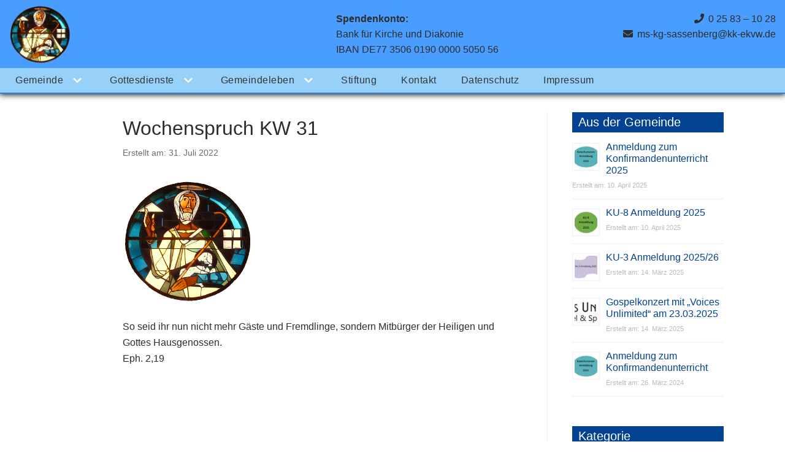

--- FILE ---
content_type: text/html; charset=UTF-8
request_url: https://ev-kirchengemeinde-sassenberg.de/wochenspruch-kw-31-3/
body_size: 35458
content:
<!DOCTYPE html>
<html lang="de">

<head>
	
	<meta charset="UTF-8">
	<meta name="viewport" content="width=device-width, initial-scale=1, minimum-scale=1">
	<link rel="profile" href="http://gmpg.org/xfn/11">
		<title>Wochenspruch KW 31 &#8211; Evangelische Kirchengemeinde Sassenberg</title>
<meta name='robots' content='max-image-preview:large' />
<link rel="alternate" type="application/rss+xml" title="Evangelische Kirchengemeinde Sassenberg &raquo; Feed" href="https://ev-kirchengemeinde-sassenberg.de/feed/" />
<link rel="alternate" type="application/rss+xml" title="Evangelische Kirchengemeinde Sassenberg &raquo; Kommentar-Feed" href="https://ev-kirchengemeinde-sassenberg.de/comments/feed/" />
<link rel="preload" href="https://ev-kirchengemeinde-sassenberg.de/wp-content/0466f72f700cbf34ffdf1bf334cdc41b.js?ver=401613a092edc7b92537eeca76324300" as="script" />
<link rel="preload" href="https://ev-kirchengemeinde-sassenberg.de/wp-content/83a5ce35c886f146869c1576f883b9f3.js?ver=e288a0ab820de6b7603a5a68f7909818" as="script" />
<script type="text/javascript" defer src="https://ev-kirchengemeinde-sassenberg.de/wp-content/0466f72f700cbf34ffdf1bf334cdc41b.js?ver=401613a092edc7b92537eeca76324300" id="real-cookie-banner-pro-vendor-real-cookie-banner-pro-banner-js"></script>
<script type="text/javascript" id="real-cookie-banner-pro-banner-js-extra">
/* <![CDATA[ */
var realCookieBanner = /* document.write */ JSON.parse(atob("[base64]/[base64]/[base64]"));
/* ]]> */
</script>
<script type="text/javascript" defer src="https://ev-kirchengemeinde-sassenberg.de/wp-content/83a5ce35c886f146869c1576f883b9f3.js?ver=e288a0ab820de6b7603a5a68f7909818" id="real-cookie-banner-pro-banner-js"></script>
<script type="text/javascript">
/* <![CDATA[ */
window._wpemojiSettings = {"baseUrl":"https:\/\/s.w.org\/images\/core\/emoji\/15.0.3\/72x72\/","ext":".png","svgUrl":"https:\/\/s.w.org\/images\/core\/emoji\/15.0.3\/svg\/","svgExt":".svg","source":{"concatemoji":"https:\/\/ev-kirchengemeinde-sassenberg.de\/wp-includes\/js\/wp-emoji-release.min.js?ver=6.5.7"}};
/*! This file is auto-generated */
!function(i,n){var o,s,e;function c(e){try{var t={supportTests:e,timestamp:(new Date).valueOf()};sessionStorage.setItem(o,JSON.stringify(t))}catch(e){}}function p(e,t,n){e.clearRect(0,0,e.canvas.width,e.canvas.height),e.fillText(t,0,0);var t=new Uint32Array(e.getImageData(0,0,e.canvas.width,e.canvas.height).data),r=(e.clearRect(0,0,e.canvas.width,e.canvas.height),e.fillText(n,0,0),new Uint32Array(e.getImageData(0,0,e.canvas.width,e.canvas.height).data));return t.every(function(e,t){return e===r[t]})}function u(e,t,n){switch(t){case"flag":return n(e,"\ud83c\udff3\ufe0f\u200d\u26a7\ufe0f","\ud83c\udff3\ufe0f\u200b\u26a7\ufe0f")?!1:!n(e,"\ud83c\uddfa\ud83c\uddf3","\ud83c\uddfa\u200b\ud83c\uddf3")&&!n(e,"\ud83c\udff4\udb40\udc67\udb40\udc62\udb40\udc65\udb40\udc6e\udb40\udc67\udb40\udc7f","\ud83c\udff4\u200b\udb40\udc67\u200b\udb40\udc62\u200b\udb40\udc65\u200b\udb40\udc6e\u200b\udb40\udc67\u200b\udb40\udc7f");case"emoji":return!n(e,"\ud83d\udc26\u200d\u2b1b","\ud83d\udc26\u200b\u2b1b")}return!1}function f(e,t,n){var r="undefined"!=typeof WorkerGlobalScope&&self instanceof WorkerGlobalScope?new OffscreenCanvas(300,150):i.createElement("canvas"),a=r.getContext("2d",{willReadFrequently:!0}),o=(a.textBaseline="top",a.font="600 32px Arial",{});return e.forEach(function(e){o[e]=t(a,e,n)}),o}function t(e){var t=i.createElement("script");t.src=e,t.defer=!0,i.head.appendChild(t)}"undefined"!=typeof Promise&&(o="wpEmojiSettingsSupports",s=["flag","emoji"],n.supports={everything:!0,everythingExceptFlag:!0},e=new Promise(function(e){i.addEventListener("DOMContentLoaded",e,{once:!0})}),new Promise(function(t){var n=function(){try{var e=JSON.parse(sessionStorage.getItem(o));if("object"==typeof e&&"number"==typeof e.timestamp&&(new Date).valueOf()<e.timestamp+604800&&"object"==typeof e.supportTests)return e.supportTests}catch(e){}return null}();if(!n){if("undefined"!=typeof Worker&&"undefined"!=typeof OffscreenCanvas&&"undefined"!=typeof URL&&URL.createObjectURL&&"undefined"!=typeof Blob)try{var e="postMessage("+f.toString()+"("+[JSON.stringify(s),u.toString(),p.toString()].join(",")+"));",r=new Blob([e],{type:"text/javascript"}),a=new Worker(URL.createObjectURL(r),{name:"wpTestEmojiSupports"});return void(a.onmessage=function(e){c(n=e.data),a.terminate(),t(n)})}catch(e){}c(n=f(s,u,p))}t(n)}).then(function(e){for(var t in e)n.supports[t]=e[t],n.supports.everything=n.supports.everything&&n.supports[t],"flag"!==t&&(n.supports.everythingExceptFlag=n.supports.everythingExceptFlag&&n.supports[t]);n.supports.everythingExceptFlag=n.supports.everythingExceptFlag&&!n.supports.flag,n.DOMReady=!1,n.readyCallback=function(){n.DOMReady=!0}}).then(function(){return e}).then(function(){var e;n.supports.everything||(n.readyCallback(),(e=n.source||{}).concatemoji?t(e.concatemoji):e.wpemoji&&e.twemoji&&(t(e.twemoji),t(e.wpemoji)))}))}((window,document),window._wpemojiSettings);
/* ]]> */
</script>
<link rel='stylesheet' id='mec-select2-style-css' href='https://ev-kirchengemeinde-sassenberg.de/wp-content/plugins/modern-events-calendar/assets/packages/select2/select2.min.css?ver=6.5.7' type='text/css' media='all' />
<link rel='stylesheet' id='mec-font-icons-css' href='https://ev-kirchengemeinde-sassenberg.de/wp-content/plugins/modern-events-calendar/assets/css/iconfonts.css?ver=6.5.7' type='text/css' media='all' />
<link rel='stylesheet' id='mec-frontend-style-css' href='https://ev-kirchengemeinde-sassenberg.de/wp-content/plugins/modern-events-calendar/assets/css/frontend.min.css?ver=6.5.7' type='text/css' media='all' />
<link rel='stylesheet' id='mec-tooltip-style-css' href='https://ev-kirchengemeinde-sassenberg.de/wp-content/plugins/modern-events-calendar/assets/packages/tooltip/tooltip.css?ver=6.5.7' type='text/css' media='all' />
<link rel='stylesheet' id='mec-tooltip-shadow-style-css' href='https://ev-kirchengemeinde-sassenberg.de/wp-content/plugins/modern-events-calendar/assets/packages/tooltip/tooltipster-sideTip-shadow.min.css?ver=6.5.7' type='text/css' media='all' />
<link rel='stylesheet' id='mec-featherlight-style-css' href='https://ev-kirchengemeinde-sassenberg.de/wp-content/plugins/modern-events-calendar/assets/packages/featherlight/featherlight.css?ver=6.5.7' type='text/css' media='all' />
<link rel='stylesheet' id='mec-dynamic-styles-css' href='https://ev-kirchengemeinde-sassenberg.de/wp-content/plugins/modern-events-calendar/assets/css/dyncss.css?ver=6.5.7' type='text/css' media='all' />
<style id='mec-dynamic-styles-inline-css' type='text/css'>
.mec-wrap h1, .mec-wrap h2, .mec-wrap h3, .mec-wrap h4, .mec-wrap h5, .mec-wrap h6,.entry-content .mec-wrap h1, .entry-content .mec-wrap h2, .entry-content .mec-wrap h3,.entry-content  .mec-wrap h4, .entry-content .mec-wrap h5, .entry-content .mec-wrap h6{ font-family: 'Rubik', Helvetica, Arial, sans-serif;}.mec-event-content p, .mec-wrap p { font-family: 'Rubik',sans-serif; font-weight:300;}.mec-wrap.colorskin-custom .mec-totalcal-box .mec-totalcal-view span:hover,.mec-wrap.colorskin-custom .mec-calendar.mec-event-calendar-classic .mec-selected-day,.mec-wrap.colorskin-custom .mec-color, .mec-wrap.colorskin-custom .mec-event-sharing-wrap .mec-event-sharing > li:hover a, .mec-wrap.colorskin-custom .mec-color-hover:hover, .mec-wrap.colorskin-custom .mec-color-before *:before ,.mec-wrap.colorskin-custom .mec-widget .mec-event-grid-classic.owl-carousel .owl-nav i,.mec-wrap.colorskin-custom .mec-event-list-classic a.magicmore:hover,.mec-wrap.colorskin-custom .mec-event-grid-simple:hover .mec-event-title,.mec-wrap.colorskin-custom .mec-single-event .mec-event-meta dd.mec-events-event-categories:before,.mec-wrap.colorskin-custom .mec-single-event-date:before,.mec-wrap.colorskin-custom .mec-single-event-time:before,.mec-wrap.colorskin-custom .mec-events-meta-group.mec-events-meta-group-venue:before,.mec-wrap.colorskin-custom .mec-calendar .mec-calendar-side .mec-previous-month i,.mec-wrap.colorskin-custom .mec-calendar .mec-calendar-side .mec-next-month,.mec-wrap.colorskin-custom .mec-calendar .mec-calendar-side .mec-previous-month:hover,.mec-wrap.colorskin-custom .mec-calendar .mec-calendar-side .mec-next-month:hover,.mec-wrap.colorskin-custom .mec-calendar.mec-event-calendar-classic dt.mec-selected-day:hover,.mec-wrap.colorskin-custom .mec-infowindow-wp h5 a:hover, .colorskin-custom .mec-events-meta-group-countdown .mec-end-counts h3,.mec-calendar .mec-calendar-side .mec-next-month i,.mec-wrap .mec-totalcal-box i,.mec-calendar .mec-event-article .mec-event-title a:hover,.mec-attendees-list-details .mec-attendee-profile-link a:hover,.mec-wrap.colorskin-custom .mec-next-event-details li i,.mec-next-event-details a,.mec-wrap.colorskin-custom .mec-events-masonry-cats a.mec-masonry-cat-selected{color: #0093d0}.mec-wrap.colorskin-custom .mec-event-sharing .mec-event-share:hover .event-sharing-icon,.mec-wrap.colorskin-custom .mec-event-grid-clean .mec-event-date,.mec-wrap.colorskin-custom .mec-event-list-modern .mec-event-sharing > li:hover a i,.mec-wrap.colorskin-custom .mec-event-list-modern .mec-event-sharing .mec-event-share:hover .mec-event-sharing-icon,.mec-wrap.colorskin-custom .mec-event-list-modern .mec-event-sharing li:hover a i,.mec-wrap.colorskin-custom .mec-calendar:not(.mec-event-calendar-classic) .mec-selected-day,.mec-wrap.colorskin-custom .mec-calendar .mec-selected-day:hover,.mec-wrap.colorskin-custom .mec-calendar .mec-calendar-row  dt.mec-has-event:hover,.mec-wrap.colorskin-custom .mec-calendar .mec-has-event:after, .mec-wrap.colorskin-custom .mec-bg-color, .mec-wrap.colorskin-custom .mec-bg-color-hover:hover, .colorskin-custom .mec-event-sharing-wrap:hover > li, .mec-wrap.colorskin-custom .mec-totalcal-box .mec-totalcal-view span.mec-totalcalview-selected,.mec-wrap .flip-clock-wrapper ul li a div div.inn,.mec-wrap .mec-totalcal-box .mec-totalcal-view span.mec-totalcalview-selected,.event-carousel-type1-head .mec-event-date-carousel,.mec-event-countdown-style3 .mec-event-date,#wrap .mec-wrap article.mec-event-countdown-style1,.mec-event-countdown-style1 .mec-event-countdown-part3 a.mec-event-button,.mec-wrap .mec-event-countdown-style2,.mec-map-get-direction-btn-cnt input[type="submit"],.mec-booking button,span.mec-marker-wrap{background-color: #0093d0;}.mec-wrap.colorskin-custom .mec-single-event .mec-speakers-details ul li .mec-speaker-avatar a:hover img,.mec-wrap.colorskin-custom .mec-event-list-modern .mec-event-sharing > li:hover a i,.mec-wrap.colorskin-custom .mec-event-list-modern .mec-event-sharing .mec-event-share:hover .mec-event-sharing-icon,.mec-wrap.colorskin-custom .mec-event-list-standard .mec-month-divider span:before,.mec-wrap.colorskin-custom .mec-single-event .mec-social-single:before,.mec-wrap.colorskin-custom .mec-single-event .mec-frontbox-title:before,.mec-wrap.colorskin-custom .mec-calendar .mec-calendar-events-side .mec-table-side-day, .mec-wrap.colorskin-custom .mec-border-color, .mec-wrap.colorskin-custom .mec-border-color-hover:hover, .colorskin-custom .mec-single-event .mec-frontbox-title:before, .colorskin-custom .mec-single-event .mec-events-meta-group-booking form > h4:before, .mec-wrap.colorskin-custom .mec-totalcal-box .mec-totalcal-view span.mec-totalcalview-selected,.mec-wrap .mec-totalcal-box .mec-totalcal-view span.mec-totalcalview-selected,.event-carousel-type1-head .mec-event-date-carousel:after,.mec-wrap.colorskin-custom .mec-events-masonry-cats a.mec-masonry-cat-selected,.mec-wrap.colorskin-custom .mec-events-masonry-cats a:hover{border-color: #0093d0;}.mec-wrap.colorskin-custom .mec-event-countdown-style3 .mec-event-date:after,.mec-wrap.colorskin-custom .mec-month-divider span:before{border-bottom-color:#0093d0;}.mec-wrap.colorskin-custom  article.mec-event-countdown-style1 .mec-event-countdown-part2:after{border-color: transparent transparent transparent #0093d0;}.mec-wrap.colorskin-custom .mec-box-shadow-color { box-shadow: 0 4px 22px -7px #0093d0;}.mec-wrap h1 a, .mec-wrap h2 a, .mec-wrap h3 a, .mec-wrap h4 a, .mec-wrap h5 a, .mec-wrap h6 a,.entry-content .mec-wrap h1 a, .entry-content .mec-wrap h2 a, .entry-content .mec-wrap h3 a,.entry-content  .mec-wrap h4 a, .entry-content .mec-wrap h5 a, .entry-content .mec-wrap h6 a {color: #353535 !important;}.mec-wrap.colorskin-custom .mec-event-description {color: #353535;}
</style>
<link rel='stylesheet' id='mec-lity-style-css' href='https://ev-kirchengemeinde-sassenberg.de/wp-content/plugins/modern-events-calendar/assets/packages/lity/lity.min.css?ver=6.5.7' type='text/css' media='all' />
<style id='wp-emoji-styles-inline-css' type='text/css'>

	img.wp-smiley, img.emoji {
		display: inline !important;
		border: none !important;
		box-shadow: none !important;
		height: 1em !important;
		width: 1em !important;
		margin: 0 0.07em !important;
		vertical-align: -0.1em !important;
		background: none !important;
		padding: 0 !important;
	}
</style>
<link rel='stylesheet' id='awsm-team-css-css' href='https://ev-kirchengemeinde-sassenberg.de/wp-content/plugins/awsm-team-pro/css/team.min.css?ver=1.5.0' type='text/css' media='all' />
<link rel='stylesheet' id='contact-form-7-css' href='https://ev-kirchengemeinde-sassenberg.de/wp-content/plugins/contact-form-7/includes/css/styles.css?ver=5.9.6' type='text/css' media='all' />
<link rel='stylesheet' id='eae-css-css' href='https://ev-kirchengemeinde-sassenberg.de/wp-content/plugins/addon-elements-for-elementor-page-builder/assets/css/eae.min.css?ver=1.14.4' type='text/css' media='all' />
<link rel='stylesheet' id='eae-peel-css-css' href='https://ev-kirchengemeinde-sassenberg.de/wp-content/plugins/addon-elements-for-elementor-page-builder/assets/lib/peel/peel.css?ver=1.14.4' type='text/css' media='all' />
<link rel='stylesheet' id='font-awesome-4-shim-css' href='https://ev-kirchengemeinde-sassenberg.de/wp-content/plugins/elementor/assets/lib/font-awesome/css/v4-shims.min.css?ver=1.0' type='text/css' media='all' />
<link rel='stylesheet' id='font-awesome-5-all-css' href='https://ev-kirchengemeinde-sassenberg.de/wp-content/plugins/elementor/assets/lib/font-awesome/css/all.min.css?ver=1.0' type='text/css' media='all' />
<link rel='stylesheet' id='vegas-css-css' href='https://ev-kirchengemeinde-sassenberg.de/wp-content/plugins/addon-elements-for-elementor-page-builder/assets/lib/vegas/vegas.min.css?ver=2.4.0' type='text/css' media='all' />
<link rel='stylesheet' id='neve-style-css' href='https://ev-kirchengemeinde-sassenberg.de/wp-content/themes/neve/assets/css/style-legacy.min.css?ver=3.4.2' type='text/css' media='all' />
<style id='neve-style-inline-css' type='text/css'>
.header-menu-sidebar-inner li.menu-item-nav-search { display: none; }
		[data-row-id] .row { display: flex !important; align-items: center; flex-wrap: unset;}
		@media (max-width: 960px) { .footer--row .row { flex-direction: column; } }
.nv-meta-list li.meta:not(:last-child):after { content:"/" }.nv-meta-list .no-mobile{
			display:none;
		}.nv-meta-list li.last::after{
			content: ""!important;
		}@media (min-width: 769px) {
			.nv-meta-list .no-mobile {
				display: inline-block;
			}
			.nv-meta-list li.last:not(:last-child)::after {
		 		content: "/" !important;
			}
		}
 .container{ max-width: 748px; } .has-neve-button-color-color{ color: #53ba7b!important; } .has-neve-button-color-background-color{ background-color: #53ba7b!important; } .single-post-container .alignfull > [class*="__inner-container"], .single-post-container .alignwide > [class*="__inner-container"]{ max-width:718px } .button.button-primary, button, input[type=button], .btn, input[type="submit"], /* Buttons in navigation */ ul[id^="nv-primary-navigation"] li.button.button-primary > a, .menu li.button.button-primary > a, .wp-block-button.is-style-primary .wp-block-button__link, .wc-block-grid .wp-block-button .wp-block-button__link, form input[type="submit"], form button[type="submit"]{ background-color: #53ba7b;color: #ffffff;border-radius:3px 3px 3px 3px;border:none;border-width:1px 1px 1px 1px; } .button.button-primary:hover, ul[id^="nv-primary-navigation"] li.button.button-primary > a:hover, .menu li.button.button-primary > a:hover, .wp-block-button.is-style-primary .wp-block-button__link:hover, .wc-block-grid .wp-block-button .wp-block-button__link:hover, form input[type="submit"]:hover, form button[type="submit"]:hover{ background-color: var(--nv-primary-accent);color: #ffffff; } .button.button-secondary:not(.secondary-default), .wp-block-button.is-style-secondary .wp-block-button__link{ background-color: #53ba7b;color: #ffffff;border-radius:3px 3px 3px 3px;border:none;border-width:1px 1px 1px 1px; } .button.button-secondary.secondary-default{ background-color: #53ba7b;color: #ffffff;border-radius:3px 3px 3px 3px;border:none;border-width:1px 1px 1px 1px; } .button.button-secondary:not(.secondary-default):hover, .wp-block-button.is-style-secondary .wp-block-button__link:hover{ background-color: var(--nv-primary-accent);color: #ffffff; } .button.button-secondary.secondary-default:hover{ background-color: var(--nv-primary-accent);color: #ffffff; } body, .site-title{ font-size: 15px; text-transform: none; font-family: Rubik, var(--nv-fallback-ff); } h1, .single h1.entry-title{ font-family: Rubik, var(--nv-fallback-ff); } h2{ font-family: Rubik, var(--nv-fallback-ff); } h3, .woocommerce-checkout h3{ font-family: Rubik, var(--nv-fallback-ff); } h4{ font-family: Rubik, var(--nv-fallback-ff); } h5{ font-family: Rubik, var(--nv-fallback-ff); } h6{ font-family: Rubik, var(--nv-fallback-ff); } form input:read-write, form textarea, form select, form select option, form.wp-block-search input.wp-block-search__input, .widget select{ color: var(--nv-text-color); font-family: Rubik, var(--nv-fallback-ff); } form.search-form input:read-write{ padding-right:45px !important; font-family: Rubik, var(--nv-fallback-ff); } .global-styled{ --bgcolor: var(--nv-site-bg); } .header-top-inner,.header-top-inner a:not(.button),.header-top-inner .navbar-toggle{ color: var(--nv-text-color); } .header-top-inner .nv-icon svg,.header-top-inner .nv-contact-list svg{ fill: var(--nv-text-color); } .header-top-inner .icon-bar{ background-color: var(--nv-text-color); } .hfg_header .header-top-inner .nav-ul .sub-menu{ background-color: #499dff; } .hfg_header .header-top-inner{ background-color: #499dff; } .header-main-inner,.header-main-inner a:not(.button),.header-main-inner .navbar-toggle{ color: var(--nv-text-color); } .header-main-inner .nv-icon svg,.header-main-inner .nv-contact-list svg{ fill: var(--nv-text-color); } .header-main-inner .icon-bar{ background-color: var(--nv-text-color); } .hfg_header .header-main-inner .nav-ul .sub-menu{ background-color: #ffffff; } .hfg_header .header-main-inner{ background-color: #ffffff; } .header-bottom-inner,.header-bottom-inner a:not(.button),.header-bottom-inner .navbar-toggle{ color: var(--nv-text-color); } .header-bottom-inner .nv-icon svg,.header-bottom-inner .nv-contact-list svg{ fill: var(--nv-text-color); } .header-bottom-inner .icon-bar{ background-color: var(--nv-text-color); } .hfg_header .header-bottom-inner .nav-ul .sub-menu{ background-color: #97d1f9; } .hfg_header .header-bottom-inner{ background-color: #97d1f9; } .header-menu-sidebar .header-menu-sidebar-bg,.header-menu-sidebar .header-menu-sidebar-bg a:not(.button),.header-menu-sidebar .header-menu-sidebar-bg .navbar-toggle{ color: var(--nv-text-color); } .header-menu-sidebar .header-menu-sidebar-bg .nv-icon svg,.header-menu-sidebar .header-menu-sidebar-bg .nv-contact-list svg{ fill: var(--nv-text-color); } .header-menu-sidebar .header-menu-sidebar-bg .icon-bar{ background-color: var(--nv-text-color); } .hfg_header .header-menu-sidebar .header-menu-sidebar-bg .nav-ul .sub-menu{ background-color: #ffffff; } .hfg_header .header-menu-sidebar .header-menu-sidebar-bg{ background-color: #ffffff; } .header-menu-sidebar{ width: 360px; } .builder-item--logo .site-logo img{ max-width: 120px; } .builder-item--logo .site-logo{ padding:10px 0px 10px 0px; } .builder-item--logo{ margin:0px 0px 0px 0px; } .builder-item--nav-icon .navbar-toggle, .header-menu-sidebar .close-sidebar-panel .navbar-toggle{ border-radius:3px;border:1px solid;border-width:1px; } .builder-item--nav-icon .navbar-toggle{ padding:10px 15px 10px 15px; } .builder-item--nav-icon{ margin:0px 0px 0px 0px; } .builder-item--primary-menu .nav-menu-primary > .nav-ul li:not(.woocommerce-mini-cart-item) > a,.builder-item--primary-menu .nav-menu-primary > .nav-ul .has-caret > a,.builder-item--primary-menu .nav-menu-primary > .nav-ul .neve-mm-heading span,.builder-item--primary-menu .nav-menu-primary > .nav-ul .has-caret{ color: #353535; } .builder-item--primary-menu .nav-menu-primary > .nav-ul li:not(.woocommerce-mini-cart-item) > a:after,.builder-item--primary-menu .nav-menu-primary > .nav-ul li > .has-caret > a:after{ background-color: #014391; } .builder-item--primary-menu .nav-menu-primary > .nav-ul li.current-menu-item > a,.builder-item--primary-menu .nav-menu-primary > .nav-ul li.current_page_item > a,.builder-item--primary-menu .nav-menu-primary > .nav-ul li.current_page_item > .has-caret > a{ color: #014391; } .builder-item--primary-menu .nav-menu-primary > .nav-ul li.current-menu-item > .has-caret svg{ fill: #014391; } .builder-item--primary-menu .nav-ul > li:not(:last-of-type){ margin-right:20px; } .builder-item--primary-menu .style-full-height .nav-ul li:not(.menu-item-nav-search):not(.menu-item-nav-cart):hover > a:after{ width: calc(100% + 20px); } .builder-item--primary-menu .nav-ul li a, .builder-item--primary-menu .neve-mm-heading span{ min-height: 40px; } .builder-item--primary-menu{ font-size: 1em; line-height: 1.6em; letter-spacing: 0px; font-weight: 500; text-transform: none;padding:0px 0px 0px 0px;margin:0px 0px 0px 0px; } .builder-item--primary-menu svg{ width: 1em;height: 1em; } .builder-item--custom_html .nv-html-content{ font-size: 1em; line-height: 1.6em; letter-spacing: 0px; font-weight: 500; text-transform: none; } .builder-item--custom_html .nv-html-content svg{ width: 1em;height: 1em; } .builder-item--custom_html{ padding:0px 0px 0px 0px;margin:0px 0px 0px 0px; } .footer-top-inner{ background-color: #ffffff; } .footer-top-inner,.footer-top-inner a:not(.button),.footer-top-inner .navbar-toggle{ color: var(--nv-text-color); } .footer-top-inner .nv-icon svg,.footer-top-inner .nv-contact-list svg{ fill: var(--nv-text-color); } .footer-top-inner .icon-bar{ background-color: var(--nv-text-color); } .footer-top-inner .nav-ul .sub-menu{ background-color: #ffffff; } .footer-bottom-inner,.footer-bottom-inner a:not(.button),.footer-bottom-inner .navbar-toggle{ color: var(--nv-text-color); } .footer-bottom-inner .nv-icon svg,.footer-bottom-inner .nv-contact-list svg{ fill: var(--nv-text-color); } .footer-bottom-inner .icon-bar{ background-color: var(--nv-text-color); } .builder-item--footer-one-widgets{ padding:0px 0px 0px 0px;margin:0px 0px 0px 0px; } .builder-item--footer-two-widgets{ padding:0px 0px 0px 0px;margin:0px 0px 0px 0px; } .builder-item--footer-three-widgets{ padding:0px 0px 0px 0px;margin:0px 0px 0px 0px; } .builder-item--footer-four-widgets{ padding:0px 0px 0px 0px;margin:0px 0px 0px 0px; } @media(min-width: 576px){ .container{ max-width: 992px; } .single-post-container .alignfull > [class*="__inner-container"], .single-post-container .alignwide > [class*="__inner-container"]{ max-width:962px } body, .site-title{ font-size: 16px; } .header-menu-sidebar{ width: 360px; } .builder-item--logo .site-logo img{ max-width: 120px; } .builder-item--logo .site-logo{ padding:10px 0px 10px 0px; } .builder-item--logo{ margin:0px 0px 0px 0px; } .builder-item--nav-icon .navbar-toggle{ padding:10px 15px 10px 15px; } .builder-item--nav-icon{ margin:0px 0px 0px 0px; } .builder-item--primary-menu .nav-ul > li:not(:last-of-type){ margin-right:20px; } .builder-item--primary-menu .style-full-height .nav-ul li:not(.menu-item-nav-search):not(.menu-item-nav-cart):hover > a:after{ width: calc(100% + 20px); } .builder-item--primary-menu .nav-ul li a, .builder-item--primary-menu .neve-mm-heading span{ min-height: 40px; } .builder-item--primary-menu{ font-size: 1em; line-height: 1.6em; letter-spacing: 0px;padding:0px 0px 0px 0px;margin:0px 0px 0px 0px; } .builder-item--primary-menu svg{ width: 1em;height: 1em; } .builder-item--custom_html .nv-html-content{ font-size: 1em; line-height: 1.6em; letter-spacing: 0px; } .builder-item--custom_html .nv-html-content svg{ width: 1em;height: 1em; } .builder-item--custom_html{ padding:0px 0px 0px 0px;margin:0px 0px 0px 0px; } .builder-item--footer-one-widgets{ padding:0px 0px 0px 0px;margin:0px 0px 0px 0px; } .builder-item--footer-two-widgets{ padding:0px 0px 0px 0px;margin:0px 0px 0px 0px; } .builder-item--footer-three-widgets{ padding:0px 0px 0px 0px;margin:0px 0px 0px 0px; } .builder-item--footer-four-widgets{ padding:0px 0px 0px 0px;margin:0px 0px 0px 0px; } }@media(min-width: 960px){ .container{ max-width: 1300px; } body:not(.single):not(.archive):not(.blog):not(.search):not(.error404) .neve-main > .container .col, body.post-type-archive-course .neve-main > .container .col, body.post-type-archive-llms_membership .neve-main > .container .col{ max-width: 80%; } body:not(.single):not(.archive):not(.blog):not(.search):not(.error404) .nv-sidebar-wrap, body.post-type-archive-course .nv-sidebar-wrap, body.post-type-archive-llms_membership .nv-sidebar-wrap{ max-width: 20%; } .neve-main > .archive-container .nv-index-posts.col{ max-width: 80%; } .neve-main > .archive-container .nv-sidebar-wrap{ max-width: 20%; } .neve-main > .single-post-container .nv-single-post-wrap.col{ max-width: 70%; } .single-post-container .alignfull > [class*="__inner-container"], .single-post-container .alignwide > [class*="__inner-container"]{ max-width:880px } .container-fluid.single-post-container .alignfull > [class*="__inner-container"], .container-fluid.single-post-container .alignwide > [class*="__inner-container"]{ max-width:calc(70% + 15px) } .neve-main > .single-post-container .nv-sidebar-wrap{ max-width: 30%; } body, .site-title{ font-size: 16px; } .header-bottom-inner{ height:40px; } .header-menu-sidebar{ width: 360px; } .builder-item--logo .site-logo img{ max-width: 100px; } .builder-item--logo .site-logo{ padding:0px 0px 0px 0px; } .builder-item--logo{ margin:0px 0px 0px 0px; } .builder-item--nav-icon .navbar-toggle{ padding:10px 15px 10px 15px; } .builder-item--nav-icon{ margin:0px 0px 0px 0px; } .builder-item--primary-menu .nav-ul > li:not(:last-of-type){ margin-right:20px; } .builder-item--primary-menu .style-full-height .nav-ul li:not(.menu-item-nav-search):not(.menu-item-nav-cart) > a:after{ left:-10px;right:-10px } .builder-item--primary-menu .style-full-height .nav-ul li:not(.menu-item-nav-search):not(.menu-item-nav-cart):hover > a:after{ width: calc(100% + 20px); } .builder-item--primary-menu .nav-ul li a, .builder-item--primary-menu .neve-mm-heading span{ min-height: 40px; } .builder-item--primary-menu{ font-size: 1em; line-height: 1.6em; letter-spacing: 0px;padding:0px 0px 0px 0px;margin:0px 0px 0px 0px; } .builder-item--primary-menu svg{ width: 1em;height: 1em; } .builder-item--custom_html .nv-html-content{ font-size: 1em; line-height: 1.6em; letter-spacing: 0px; } .builder-item--custom_html .nv-html-content svg{ width: 1em;height: 1em; } .builder-item--custom_html{ padding:0px 0px 0px 0px;margin:0px 0px 0px 0px; } .builder-item--footer-one-widgets{ padding:0px 0px 0px 0px;margin:0px 0px 0px 0px; } .builder-item--footer-two-widgets{ padding:0px 0px 0px 0px;margin:0px 0px 0px 0px; } .builder-item--footer-three-widgets{ padding:0px 0px 0px 0px;margin:0px 0px 0px 0px; } .builder-item--footer-four-widgets{ padding:0px 0px 0px 0px;margin:0px 0px 0px 0px; } }.nv-content-wrap .elementor a:not(.button):not(.wp-block-file__button){ text-decoration: none; }:root{--nv-primary-accent:#0366d6;--nv-secondary-accent:#0366d6;--nv-site-bg:#ffffff;--nv-light-bg:#ededed;--nv-dark-bg:#14171c;--nv-text-color:#2d2d2d;--nv-text-dark-bg:#ffffff;--nv-c-1:#77b978;--nv-c-2:#f37262;--nv-fallback-ff:Arial, Helvetica, sans-serif;}
:root{--e-global-color-nvprimaryaccent:#0366d6;--e-global-color-nvsecondaryaccent:#0366d6;--e-global-color-nvsitebg:#ffffff;--e-global-color-nvlightbg:#ededed;--e-global-color-nvdarkbg:#14171c;--e-global-color-nvtextcolor:#2d2d2d;--e-global-color-nvtextdarkbg:#ffffff;--e-global-color-nvc1:#77b978;--e-global-color-nvc2:#f37262;}
</style>
<link rel='stylesheet' id='elementor-frontend-css' href='https://ev-kirchengemeinde-sassenberg.de/wp-content/plugins/elementor/assets/css/frontend.min.css?ver=3.22.3' type='text/css' media='all' />
<link rel='stylesheet' id='eael-general-css' href='https://ev-kirchengemeinde-sassenberg.de/wp-content/plugins/essential-addons-for-elementor-lite/assets/front-end/css/view/general.min.css?ver=5.9.25' type='text/css' media='all' />
<script type="text/javascript" src="https://ev-kirchengemeinde-sassenberg.de/wp-includes/js/jquery/jquery.min.js?ver=3.7.1" id="jquery-core-js"></script>
<script type="text/javascript" src="https://ev-kirchengemeinde-sassenberg.de/wp-includes/js/jquery/jquery-migrate.min.js?ver=3.4.1" id="jquery-migrate-js"></script>
<script type="text/javascript" src="https://ev-kirchengemeinde-sassenberg.de/wp-content/plugins/modern-events-calendar/assets/js/jquery.typewatch.js?ver=6.5.7" id="mec-typekit-script-js"></script>
<script type="text/javascript" src="https://ev-kirchengemeinde-sassenberg.de/wp-content/plugins/modern-events-calendar/assets/packages/featherlight/featherlight.js?ver=6.5.7" id="mec-featherlight-script-js"></script>
<script type="text/javascript" src="https://ev-kirchengemeinde-sassenberg.de/wp-content/plugins/modern-events-calendar/assets/packages/select2/select2.full.min.js?ver=6.5.7" id="mec-select2-script-js"></script>
<script type="text/javascript" id="mec-frontend-script-js-extra">
/* <![CDATA[ */
var mecdata = {"day":"Tag","days":"Tage","hour":"Stunde","hours":"Stunden","minute":"Minute","minutes":"Minuten","second":"Sekunde","seconds":"Sekunden","elementor_edit_mode":"no","recapcha_key":"","ajax_url":"https:\/\/ev-kirchengemeinde-sassenberg.de\/wp-admin\/admin-ajax.php","fes_nonce":"3ed54061a1"};
/* ]]> */
</script>
<script type="text/javascript" src="https://ev-kirchengemeinde-sassenberg.de/wp-content/plugins/modern-events-calendar/assets/js/frontend.js?ver=6.5.7" id="mec-frontend-script-js"></script>
<script type="text/javascript" src="https://ev-kirchengemeinde-sassenberg.de/wp-content/plugins/modern-events-calendar/assets/packages/tooltip/tooltip.js?ver=6.5.7" id="mec-tooltip-script-js"></script>
<script type="text/javascript" src="https://ev-kirchengemeinde-sassenberg.de/wp-content/plugins/modern-events-calendar/assets/js/events.js?ver=6.5.7" id="mec-events-script-js"></script>
<script type="text/javascript" src="https://ev-kirchengemeinde-sassenberg.de/wp-content/plugins/modern-events-calendar/assets/packages/lity/lity.min.js?ver=6.5.7" id="mec-lity-script-js"></script>
<script type="text/javascript" src="https://ev-kirchengemeinde-sassenberg.de/wp-content/plugins/modern-events-calendar/assets/packages/colorbrightness/colorbrightness.min.js?ver=6.5.7" id="mec-colorbrightness-script-js"></script>
<script type="text/javascript" src="https://ev-kirchengemeinde-sassenberg.de/wp-content/plugins/modern-events-calendar/assets/packages/owl-carousel/owl.carousel.min.js?ver=6.5.7" id="mec-owl-carousel-script-js"></script>
<script type="text/javascript" src="https://ev-kirchengemeinde-sassenberg.de/wp-content/plugins/sticky-menu-or-anything-on-scroll/assets/js/jq-sticky-anything.min.js?ver=2.1.1" id="stickyAnythingLib-js"></script>
<script type="text/javascript" src="https://ev-kirchengemeinde-sassenberg.de/wp-content/plugins/addon-elements-for-elementor-page-builder/assets/js/iconHelper.js?ver=1.0" id="eae-iconHelper-js"></script>
<link rel="https://api.w.org/" href="https://ev-kirchengemeinde-sassenberg.de/wp-json/" /><link rel="alternate" type="application/json" href="https://ev-kirchengemeinde-sassenberg.de/wp-json/wp/v2/posts/4645" /><link rel="EditURI" type="application/rsd+xml" title="RSD" href="https://ev-kirchengemeinde-sassenberg.de/xmlrpc.php?rsd" />
<meta name="generator" content="WordPress 6.5.7" />
<link rel="canonical" href="https://ev-kirchengemeinde-sassenberg.de/wochenspruch-kw-31-3/" />
<link rel='shortlink' href='https://ev-kirchengemeinde-sassenberg.de/?p=4645' />
<link rel="alternate" type="application/json+oembed" href="https://ev-kirchengemeinde-sassenberg.de/wp-json/oembed/1.0/embed?url=https%3A%2F%2Fev-kirchengemeinde-sassenberg.de%2Fwochenspruch-kw-31-3%2F" />
<link rel="alternate" type="text/xml+oembed" href="https://ev-kirchengemeinde-sassenberg.de/wp-json/oembed/1.0/embed?url=https%3A%2F%2Fev-kirchengemeinde-sassenberg.de%2Fwochenspruch-kw-31-3%2F&#038;format=xml" />
<!-- Analytics by WP Statistics - https://wp-statistics.com -->
<meta name="generator" content="Elementor 3.22.3; features: e_optimized_assets_loading, additional_custom_breakpoints; settings: css_print_method-external, google_font-enabled, font_display-auto">
<style>[consent-id]:not(.rcb-content-blocker):not([consent-transaction-complete]):not([consent-visual-use-parent^="children:"]){opacity:0!important;}</style><link rel="icon" href="https://ev-kirchengemeinde-sassenberg.de/wp-content/uploads/2019/11/Christus-bearb_kl-150x150.png" sizes="32x32" />
<link rel="icon" href="https://ev-kirchengemeinde-sassenberg.de/wp-content/uploads/2019/11/Christus-bearb_kl.png" sizes="192x192" />
<link rel="apple-touch-icon" href="https://ev-kirchengemeinde-sassenberg.de/wp-content/uploads/2019/11/Christus-bearb_kl.png" />
<meta name="msapplication-TileImage" content="https://ev-kirchengemeinde-sassenberg.de/wp-content/uploads/2019/11/Christus-bearb_kl.png" />
		<style type="text/css" id="wp-custom-css">
			/*Top Bar & Footer bg color*/
.nv-top-bar, .footer-content-wrap.footer-second-section, .header-top .header-top-inner, body footer .footer-bottom .dark-mode {
/*	background-color: #2e393f !important;*/
/*
background: -moz-linear-gradient(top, #cbb29e 0%, #e1caba 100%) !important; 
	
background: -webkit-linear-gradient(top, #cbb29e 0%,#e1caba 100%) !important; 
	
background: linear-gradient(to bottom, #cbb29e 0%,#e1caba 100%) !important;
	*/}
@font-face {
	font-family: 'Open Sans', sans-serif;
	}	
	
}
background: #499dff;
color: #fff;
}
body header .site-title {
	color: #fff !important;
}
.nv-top-bar .container, .nv-top-bar .container a, .header-top .header-top-inner a {
	font-weight: normal;
	color: #fff;
}

/*br for top bar contact phone on mobile*/
.neve-br-on-mobile {
	display: none;
}

body p {margin-bottom: unset;}
body.page .elementor-widget-container .elementor-heading-title {

	

}
body .epd-items{
	text-align:left;
}

/*Center align Top Bar on tablet-mobile*/
@media only screen and (max-width: 960px) {
	.nv-top-bar {
		text-align: center;
	}
	.nv-top-bar a {
		text-decoration: underline;
	}
	body header nav.nv-navbar .header-main-inner{
		background-color: #499dff;
	}
h1, h2, h3, h4, h5, h6 {
		
	
	}
	body ul li span {
		font-size: 80%;
	}
	body .business-hrs-inner span{
		font-size: 100% !important;
		padding-left: 10px !important;
		padding-right: 10px !important;
	}
	body .elementor-element-2297d51 {
		max-height: unset !important;
	}
	
}

/*Display br for top bar contact phone on mobile*/
	@media only screen and (max-width: 375px) {
	.neve-br-on-mobile {
		display: inherit;
	}
}

body table tr:hover{
	background: unset;
	background-color: unset;
}
body table tr td{
	border: unset;
}
body table a img{
	box-shadow: 0px 0px 10px 0px
rgba(0,0,0,0.5) !important;
	
}
body .elementor-image-gallery .gallery-columns-2 .gallery-item img {
		box-shadow: 0px 0px 10px 0px
rgba(0,0,0,0.5) !important;
}
body .elementor-image-gallery .gallery-columns-2 .gallery-item, body .elementor-image-gallery .gallery-columns-1 .gallery-item {
	max-width: 400px;
		display: block;
	margin: 0 auto;
	text-align: left;
}
body .elementor-image-gallery .gallery-item .gallery-caption {
	font-weight: 300;
}



/*############################*/

/* EIGENE KLASSEN */

html
body.page main div.textheaderr div.elementor-widget-container {
	padding: 0px !important;
	padding-left: 1rem !important;
}


html
body.page main div.textheaderl div.elementor-widget-container {
	padding: 0px !important;
	padding-right: 1rem !important;

}



html body.page main div.textheaderr div.elementor-element-populated div.elementor-widget-text-editor div.elementor-widget-container{
		background-color: #014391;
box-shadow: 0px 0px 10px 0px
rgba(0,0,0,0.5);
	color: #fff;
	line-height: 1.68421;
	font-size: 30px;
	font-weight: 500;
	border-radius: 8px 0px 0px 8px;
	padding-left: 20px !important;
}

body.page main div.textheaderl  div.elementor-widget-container 
{
	background-color: #014391;
box-shadow: 0px 0px 10px 0px
rgba(0,0,0,0.5);
	color: #fff;
	line-height: 1.68421;
	font-size: 30px;
	font-weight: 500;
	border-radius: 0px 8px 8px 0px;
	padding-right: 20px !important;
}
html body.page main div.textheader p {
	background-color: #014391;
border-radius: 8px 8px 8px 8px;
box-shadow: 0px 0px 10px 0px
rgba(0,0,0,0.5);
	color: #fff;
	line-height: 1.68421;
	font-size: 24px;
	font-weight: 500;
	padding-left: 10px;
	padding-right: 10px;
}
html body.page main .weisbg .elementor-widget-container {
	background-color: #fff;
	box-shadow: 0px 0px 10px 0px
rgba(0,0,0,0.5);
transition: background 0.3s, border 0.3s, border-radius 0.3s, box-shadow 0.3s;
padding: 20px;
	border-radius: 8px 8px 8px 8px;
}
/*.weisbg {
	background-color: #fff;
	box-shadow: 0px 0px 10px 0px
rgba(0,0,0,0.5);
transition: background 0.3s, border 0.3s, border-radius 0.3s, box-shadow 0.3s;
padding: 20px;
	border-radius: 8px 8px 8px 8px;
}*/
html body.home main .weisbgt {
	background-color: #fff;
	box-shadow: 0px 0px 10px 0px
rgba(0,0,0,0.5);
transition: background 0.3s, border 0.3s, border-radius 0.3s, box-shadow 0.3s;
padding: 20px;
	border-radius: 8px 8px 8px 8px;
	opacity: 0.8;
}


html body.page main .bildbg a{
	padding: 10px;
}
html body.page main .bildbg img, img.bildbg{
	box-shadow: 0px 0px 10px 0px
rgba(0,0,0,0.5);

	border-radius: 8px 8px 8px 8px;
	transition: all 0.3s linear;
}

html body.page main .bildbg img:hover {
	transform: scale(1.01);
	transition: all 0.3s linear;
}



html body.page main .homepfarrer figure{
	border-radius: 8px 8px 0px 0px;
	
}




html body.page main .gemeindekartespalte {
	padding: 10px;
	background-color: #fffacd;
	border-radius: 8px;
	box-shadow: 0px 0px 10px 0px;
}
html body.page main .gemeindekartespalte img{
	border-radius: 8px;
	transition: all 0.1s linear;
}
html body.page main .gemeindekartespalte img:hover{
	transition: all 0.1s linear;
	transform: scale(1.08);
}


/* PROMO BOX MILO EFFECT */
body .eael-interactive-promo figure.effect-milo p
{ 
width: unset;
}
body .eael-interactive-promo figure.effect-milo img{
    -webkit-transition: opacity .35s,-webkit-transform .35s;
    transition: opacity .35s,-webkit-transform .35s;
    -o-transition: opacity .35s,transform .35s;
    transition: opacity .35s,transform .35s;
    transition: opacity .35s,transform .35s,-webkit-transform .35s;
    -webkit-transform: translate3d(-20px,0,0) scale(1.12);
    transform: translate3d(-20px,0,0) scale(1.12);
    -webkit-backface-visibility: hidden;
    backface-visibility: hidden;
}

body .eael-interactive-promo figure.effect-milo:hover > img {
	transform: translate3d(0px,0px,0px) scale(1.0);
}
body .elementor-button-wrapper a:hover, body button:hover {
	transform: scale(1.1);
	transform: all 0.3s linear;
	box-shadow: #000 0px 0px 5px 1px;
}
body .elementor-button-wrapper a, body button {
	box-shadow: #000 0px 0px 2px 0px;
}



/*##################################*/
/* BODY */
* a {
	text-decoration: none !important;
}

h1, h2, h3, h4, h5, h6, p {
	font-weight: 300 !important;
}

body table {
	margin: 0px;
}
body.single-post main.neve-main .single-post-container{
	padding-left: 200px;
	padding-right: 100px;
}

body .cat-item-48{
	display: none;
}



/*   HEADER   */
body header .site-title {
	text-align: right;
 justify-content: center;
	padding-left: 20px;
	 position: relative;
  top: 30%;
	right: 0;
	font-weight: 500;
	font-size: 1.5em;
	color: #fff;
}
body header .site-logo a img {
	float: left;
}
body header .site-logo .brand {
	display: block;
}
body header div.header-bottom{
	box-shadow: 0px 0px 10px 1px #000 !important;
}


/* LOGO */
body header .container .site-logo {
	padding: 0px !important;
}
body header .dark-mode .container  .builder-item {
	margin-top: 0px !important;
	margin-bottom: 0px !important;
}




/*   NAVIGATION   */
body header {
		z-index:999999;
}
body header #header-grid .header-bottom {
	border-bottom: 2px solid #2f7dd8;

}



body header .nv-nav-wrap ul li a:after {
	top: 0 !important;
	bottom: 0 !important;
}

body header .nv-nav-wrap ul li a {
	color: #353535;
	line-height: 40px;
	padding: 0px 10px;
	font-weight: 300;
	letter-spacing: 0.5px;
	
}
body header .nv-nav-wrap ul.primary-menu-ul > li > ul {
	right: -10px !important;
}


body header .nv-nav-wrap ul li ul {
	margin-top: -1px !important;
}


body header .nv-nav-wrap ul li {
padding: 0px !important;

}
body header .nv-nav-wrap .sub-menu{
margin-top: 2px;
	
}
body header .nv-nav-wrap .sub-menu li:hover,body .nav-menu-primary > .primary-menu-ul li.current-menu-item > a {
	color: #fff !important;
} 


body header .nv-nav-wrap .sub-menu li a{
padding: 0px 10px !important;


}
body header .primary-menu-ul li a .caret-wrap .caret svg{
	color: #fff !important;
	width: 10px;
	height: 10px;
}
body header .nv-nav-wrap .primary-menu-ul .menu-item-has-children:hover > a {
	color: #fff !important;
}
body header .nv-nav-wrap .primary-menu-ul li a:hover {
	text-shadow: 0px 0px 1px #fff !important;
	color: #fff !important;
}
body header .nv-nav-wrap ul li a:active {
	text-shadow: 0px 0px 1px #fff !important;
	color: #fff !important;
}
body header .nv-nav-wrap ul li a:selected {
	text-shadow: 0px 0px 1px #fff !important;
	color: #fff !important;
}

body header .nv-nav-wrap ul li.current-menu-parent,  body header .nv-nav-wrap ul li.current-menu-parent li.current-menu-item, body header .nv-nav-wrap ul.primary-menu-ul > li.current-menu-item{
	background-color: #014391 !important;
	background: #014391 !important;
	
}
body header .nv-nav-wrap ul li.current-menu-parent > a,  body header .nv-nav-wrap ul li.current-menu-parent li.current-menu-item > a, body header .nv-nav-wrap ul.primary-menu-ul > li.current-menu-item > a{
	color: #fff !important;
}
body .builder-item--primary-menu .nav-menu-primary > .primary-menu-ul li.current-menu-item a{
	color: #353535;
}



/*   SITE  ####################### */

/* HOME */
body.page .elementor-element-4732018 {
	box-shadow: 0px 0px 10px 1px #000;
}




body.page .htmega-business-horurs-2 .business-hrs-inner .htmega-single-hrs:nth-child(odd) {
	background: #97d0ee !important;
}
body.page .htmega-business-horurs-2 .business-hrs-inner .htmega-single-hrs:nth-child(even) {
	background: #2f7dd8 !important;
}
body .elementor-element-2297d51 {    max-height: 550px;
}


/* PRESBYTER */


/*TEAM*/
body .awsm-personal-info{
	margin-bottom:0px;
}

body .awsm-personal-info h3 {
	font-size: 20px !important;
}

body .no-touchevents .slide-ins-style.style-2 .awsm-grid-card figure figcaption, body .slide-ins-style.style-2 figure.cs-hover figcaption, body .awsm-modal .modal-style.style-1 figcaption {
	-ms-transform: scale(1);
transform: scale(1);
-webkit-transform: scale(1);
-moz-transform: scale(1);
opacity: 1;
}

body .slide-ins-style.style-2 figcaption, body .awsm-modal .modal-style.style-1 figcaption {
	top: unset !important;
	background: #353535 !important;
	padding: 10px !important;
	opacity: 0.7 !important;
	bottom: 0;
	width: 100%;
	left: 0;
	right: 0;
	min-height: 110px;
}

body .awsm-modal .modal-style.style-1 figcaption {
	min-height: 80px !important;
}

body .awsm-modal .awsm-grid-modal.slide-ins-style.style-2 .awsm-team-item figure figcaption {
		top: unset !important;
	background: #97d1f9 !important;
	padding: 5px !important;
	opacity: 0.7 !important;
	bottom: 0;
	width: 100%;
	left: 0;
	right: 0;
	min-height: 80px;
	max-height: 80px;
	color: #353535;
	font-weight: 500;
}
body .awsm-modal .awsm-grid-modal.slide-ins-style.style-2 .awsm-team-item figure:hover{
text-shadow: 0px 0px 1px #353535 !important;
}


body .awsm-modal .awsm-grid-modal.slide-ins-style.style-2 .awsm-team-item figure figcaption span {
	font-size: 12px !important;
}
body .awsm-modal .awsm-grid-modal.slide-ins-style.style-2 .awsm-team-item figure figcaption h3 {
	font-size: 18px !important;
	color: #353535;
	font-weight:500 !important;
}


body .awsm-modal .modal-style.style-1 h3 {
	font-size: 16px !important;
}
body .slide-ins-style.style-2 figure:hover figcaption, body .awsm-modal .modal-style.style-1 figure:hover figcaption{
	opacity: 1 !important;
}
body .awsm-grid figure:hover img{
	-ms-transform: scale(1.2) !important;
transform: scale(1.2) !important;
-webkit-transform: scale(1.2) !important;
-moz-transform: scale(1.2) !important;
transition: transform .5s ease;
}
body .awsm-grid figure img{

transition: transform .5s ease;
}
body .awsm-grid .awsm-grid-card figure{
	box-shadow: 1px 1px 10px 1px;
}
body .awsm-grid-wrapper {
	padding-left: 10px;
	padding-right: 10px ;
}

/*AKORDEON*/
body .eael-adv-accordion .eael-accordion-list .eael-accordion-header{
	background-color: #aaa !important;
	color: #fff !important;
	transition: .3s ease;
	font-weight:400;
	border: 1px solid #999;
	border-left: none;
	border-right: none;
	margin-top: -1px !important;
}
body .eael-adv-accordion .eael-accordion-list .eael-accordion-header i {
	color: #fff !important;
	transition: .3s ease;
	font-size: 12px !important;
}
body .eael-adv-accordion .eael-accordion-list .eael-accordion-header:hover {
	background-color: #014391 !important;	
	transition: .3s ease;
}
body .eael-adv-accordion .eael-accordion-list .eael-accordion-header.active {
	background-color: #014391 !important;	
}
body .eael-adv-accordion .eael-accordion-list .eael-accordion-content {
	background-color: #97d1f9;
	margin-bottom: 10px;
}


/* Gnadenkapelle */

body .elementor-element .obfx-grid{
	display: flex;
	display: -webkit-box;
display: -webkit-flex;
display: -ms-flexbox;
}

body .elementor-element .obfx-grid .obfx-grid-wrapper {
	display: flex;
		display: -webkit-box;
display: -webkit-flex;
display: -ms-flexbox;
	flex-direction: row !important;
flex-wrap: nowrap !important;
justify-content: space-between !important;
float: left !important;
}
body .elementor-element .obfx-grid article {
	box-shadow: 0px 0px 10px 0px rgba(0,0,0,0.5);
	background: #fff;
	background-color: #fff;

}
body .elementor-element .obfx-grid article:hover {
	box-shadow: 0px 0px 10px 0px rgba(0,0,0,1.0) ;

}
body .elementor-element .obfx-grid article h2.entry-title {
	margin: 0px 20px 10px 20px;
}
body .elementor-element .obfx-grid article .entry-meta {
	margin: 0px 0px 0px 20px;
}
body .elementor-element .obfx-grid article .entry-meta i {
	display: none;
}
body .elementor-element .obfx-grid article .entry-content {
	margin: 0px 20px 60px 20px;
}
body .elementor-element .obfx-grid article .obfx-grid-col-content {


}
body .elementor-element .obfx-grid article .obfx-grid-footer{
	display: flex; 
	justify-content: center;
	
}
body .elementor-element .obfx-grid article .obfx-grid-footer a{
	background-color: #2f7dd8 !important;
	border-radius: 8px !important;
	border: 1px solid #353535 !important;
	font-weight: 400 !important;
	padding: 10px 20px;
margin-bottom: 20px;
	transition: .3s;
	color: #fff;
box-shadow: 0px 0px 5px 0px #000;
}
body .elementor-element .obfx-grid article .obfx-grid-footer a:hover {
		color: #fff !important;
	background-color: #499dff
	!important;
	text-shadow: 0px 0px 1px #fff !important;
	transition: .3s;
	transform: scale(1.02);
	letter-spacing: 2px;
	box-shadow: 0px 0px 10px 1px #000;
}

body .elementor-element .obfx-grid  .obfx-grid-container .pagination a, body .elementor-element .obfx-grid  .obfx-grid-container .pagination span{
	background-color: #2f7dd8 !important;
	border-radius: 8px !important;
	border: 1px solid #353535 !important;
	font-weight: 400 !important;
	padding: 5px 10px;
margin-bottom: 20px;
	transition: .3s;
	color: #fff;
box-shadow: 0px 0px 5px 0px #000;
}
body .elementor-element .obfx-grid  .obfx-grid-container .pagination a:hover {
		color: #fff !important;
	background-color: #499dff
	!important;
	text-shadow: 0px 0px 1px #fff !important;
	transition: .3s;
	box-shadow: 0px 0px 5px 1px #000;
}
body .elementor-element .obfx-grid  .obfx-grid-container .pagination span{
background-color: #499dff
	!important;
	text-shadow: 0px 0px 1px #fff !important;
	transition: .3s;
	box-shadow: 0px 0px 5px 1px #000;
}



/* GOTTESDIENSTORDNUNG */

body.elementor-page-534 table td{
	padding: 2px;
	border-bottom: 1px solid #eee;
}

 

/* BEITRÄGE SEITENLEISTE */
body #secondary .widget-title {
	background: #014391;
	color: #fff;
	padding-left: 10px;
}
body #secondary .widget_recent_entries ul li {
	border: 1px solid #000;
	padding: 5px;
	border-radius: 8px;
box-shadow: 0px 0px 1px 1px;
	transition: all 0.3s linear;
}
body #secondary .widget_recent_entries ul li:hover {
	background: #eee;
	transform: scale(1.02);
	transition: all 0.3s linear;
}
body #secondary .widget_recent_entries ul li a{
	display: block;
	
}
body #secondary ul li .post-date {
	font-size: 12px;
}
body #secondary .widget_categories a{
	padding-left: 10px;
}

body .rpwe-block time.published::before
{
	content: "Erstellt am: ";
}
body .eael-entry-meta time{
	font-size: 0.8em;
}
body .eael-entry-meta time::before {
	content: "Erstellt am: ";
	
}
body .nv-title-meta-wrap time.published::before, body article .nv-meta-list time.published::before
{
	content: "Erstellt am: ";
}



/* BUTTON */
body a.elementor-button, * button , body .wpcf7-form-control.wpcf7-submit{
	background-color: #2f7dd8 !important;
	border-radius: 8px !important;
	border: 1px solid #353535 !important;
	font-weight: 400 !important;
	transition: .3s;
	box-shadow: 0px 0px 5px 0px #000;
}

body a.elementor-button:hover , * button:hover , body .wpcf7-form-control.wpcf7-submit:hover{
	color: #fff !important;
	background-color: #499dff !important;
	text-shadow: 0px 0px 1px #fff !important;
	transition: .3s;
	transform: scale(1.02);
	letter-spacing: 2px;
	box-shadow: 0px 0px 10px 1px #000;
}







/*   KALENDER   */
body .mec-wrap article .mec-detail-button:hover {
	background-color: #2f7dd8;
}

body .mec-wrap article .mec-detail-button {
background-color: #e1caba;
}
body .mec-wrap.mec-events-agenda-wrap .mec-events-agenda span, body .mec-wrap.mec-events-agenda-wrap .mec-events-agenda a {
	font-size: 15px;
}
body .mec-wrap.mec-events-agenda-wrap {
	padding-left: unset;
	background-color:#f9f9f9;
	
}
body .mec-wrap.mec-events-agenda-wrap .mec-agenda-date-wrap {
	padding-left: 10px;
	
}
body .mec-wrap.mec-events-agenda-wrap .mec-agenda-date-wrap span {
	color: #353535;
}
body .mec-wrap.mec-events-agenda-wrap .mec-events-agenda:hover .mec-agenda-events-wrap, body .mec-wrap.mec-events-agenda-wrap .mec-events-agenda:hover {
	background: #f0f0f0;
	background-color:#f0f0f0;
}

body .mec-month-divider {
	margin: 5px 0px;
}


body .mec-agenda-events-wrap {
	width: calc(100% - 250px);
}
body .mec-agenda-date-wrap{
	width: 240px;
}
body .mec-month-divider span {
	font-size: 16px;
	
}
body .mec-events-event-image .attachment-full {
	height: 200px;
	width: auto;
}
body .mec-container article .mec-events-event-image {
	height: 200px;
}

body .lity .lity-container .lity-close {
	margin-top: 50px;
}
body .mec-events-agenda-wrap{
	margin: 0px;
}
body .mec-events-agenda-container .mec-search-form {
	padding: 10px;
	min-height: unset;
}
body .mec-wrap .mec-totalcal-box {
	margin: 0px;
}
body .mec-single-modern .mec-events-event-image {
	width: 66%;
	float: right;
}
body .mec-events-agenda-container .mec-events-agenda .mec-agenda-time {
	width: 55px;
}
body .mec-events-agenda-container .mec-load-more-wrap{
	background-color: #f9f9f9;
}
body .mec-events-agenda-container .mec-load-more-wrap .mec-load-more-button:hover{
	background-color: #014391;
	transform: scale(1.02);
	transition: all 0.3s linear;
}
body .mec-events-agenda-container .mec-load-more-wrap .mec-load-more-button {
	transition: all 0.3s linear;
	background-color: #499dff;
	color: #fff;
	border: 1px solid #000;
	box-shadow: 0px 0px 10px 1px;
}


body.page .mec-agenda-event-title {
	max-width: 77%;
	width: 77%;
	float: right;
}
body.page .mec-agenda-event-title .event-color {
	top: 8px;
}

body div.mec-agenda-events-wrap {
	display: table;
}
body div.mec-agenda-event {
	display: table-row;
}

body span.mec-agenda-time {

}

body span.mec-agenda-event-title {
	
}





/*   FOOTER   */
footer  img {
	position: absolute;
	left: 0px;
	height: 40px;
	padding-bottom: 10px;
}
footer .footer--row > div{
	background: #014391 !important;
}
footer .footer-top {
	background: #014391;
	color: #fff;
	font-weight: 300;
	padding-top: 30px;
	padding-bottom: 20px;
	border-top: 2px solid #499dff;
}

footer .container .hfg-item-last a {
	color: #fff;
	display: block;
	padding-left: 5%
}
footer .widget_nav_menu ul li {
	border-bottom: 1px solid #fff;
	line-height: 50px;
	transition: all 0.3s linear;
	margin-top: 0px;
}
footer .widget_nav_menu ul li:last-child {
	border-bottom: none !important;
}
footer .widget_nav_menu ul li:hover, footer .widget_nav_menu ul li.current_page_item {
	background: #499dff !important;
	transition: all 0.3s linear;
}
footer .widget_nav_menu ul li:hover{
	transform: scale(1.03);
}




footer .container .widget_recent_entries .widget-title {
	background: #499dff;
	padding-left: 5%;
}


footer .container .widget_recent_entries {
transition: all 0.3s linear;
		padding: 10px 20px;
	border-radius: 8px;
}
footer .container .widget_recent_entries:hover {

}


footer .container .widget_recent_entries .widget-title{
	margin-bottom: 0px;
}
footer .container .widget_recent_entries ul li {
	display: block;
	padding-left: 0px;
	background: #fff;
	border-radius: 8px;
	transition: all 0.3s linear;
}
footer .container .widget_recent_entries ul li:hover {
	transition: all 0.3s linear; 
	transform: scale(1.02);
}

footer .container .widget_recent_entries a{
	color: #014391;
	display: block;
	line-height: 20px;
	padding-left: 5%;
	
}
footer .container .widget_recent_entries a:hover + span, footer .container .widget_recent_entries a:hover{
	color: #499dff !important;

}
footer .container .widget_recent_entries .post-date {
	font-size: 12px;
	display: block;
	width: 100%;
	color: #666;
	padding-left: 5%;
}
body footer .component-wrap {
	display: block;
}


footer .footer--row.footer-bottom {
	border-top: 1px solid #ddd;
	color: #fff;
}
footer .footer--row.footer-bottom > *{

	color: #fff;
}
footer .rpwe_widget .widget-title {
	color: #fff;
	background: #499dff !important;
	line-height: 2em;
	padding-left: 10px;
}

footer .rpwe-block ul li h3, footer .rpwe-block ul li time {
	padding-left: 10px;
}



/* MOBILE */

@media only screen and (max-width: 720px) {
	
	body.single-post main.neve-main .single-post-container {
		padding-left: 50px;
		padding-right: 50px;
	}
	
	
}
@media only screen and (max-width: 320px) {
	
	body.single-post main.neve-main .single-post-container {
		padding-left: 20px;
		padding-right: 20px;
	}
	
	
}		</style>
		
	</head>

<body  class="post-template-default single single-post postid-4645 single-format-standard wp-custom-logo  nv-sidebar-right menu_sidebar_slide_left elementor-default elementor-kit-4756" id="neve_body"  >
<div class="wrapper">
	
	<header class="header"  >
		<a class="neve-skip-link show-on-focus" href="#content" >
			Zum Inhalt springen		</a>
		<div id="header-grid"  class="hfg_header site-header">
	<div class="header--row header-top hide-on-mobile hide-on-tablet layout-full-contained header--row"
	data-row-id="top" data-show-on="desktop">

	<div
		class="header--row-inner header-top-inner">
		<div class="container">
			<div
				class="row row--wrapper"
				data-section="hfg_header_layout_top" >
				<div class="builder-item hfg-item-first col-5 desktop-left"><div class="item--inner builder-item--logo"
		data-section="title_tagline"
		data-item-id="logo">
	
<div class="site-logo">
	<a class="brand" href="https://ev-kirchengemeinde-sassenberg.de/" title="Evangelische Kirchengemeinde Sassenberg"
			aria-label="Evangelische Kirchengemeinde Sassenberg"><img width="211" height="200" src="https://ev-kirchengemeinde-sassenberg.de/wp-content/uploads/2019/11/Christus-bearb_kl.png" class="neve-site-logo skip-lazy" alt="" data-variant="logo" decoding="async" /></a></div>

	</div>

</div><div class="builder-item hfg-item-last col-7 desktop-right"><div class="item--inner builder-item--custom_html"
		data-section="custom_html"
		data-item-id="custom_html">
	<div class="nv-html-content"> 	<div style="float: left;width: 50%;text-align: left">
<p><b>Spendenkonto:</b><br />Bank für Kirche und Diakonie<br />IBAN DE77 3506 0190 0000 5050 56</p>
</div>
<div>
<p><i class="fa fa-phone" style="margin-right: 3px;margin-left: 3px"></i> 0 25 83 &#8211; 10 28<br /><i class="fa fa-envelope" style="margin-right: 3px;margin-left: 3px"></i> ms-kg-sassenberg@kk-ekvw.de</p>
</div>
</div>
	</div>

</div>							</div>
		</div>
	</div>
</div>

<div class="header--row header-bottom hide-on-mobile hide-on-tablet layout-full-contained header--row"
	data-row-id="bottom" data-show-on="desktop">

	<div
		class="header--row-inner header-bottom-inner">
		<div class="container">
			<div
				class="row row--wrapper"
				data-section="hfg_header_layout_bottom" >
				<div class="builder-item has-nav hfg-item-last hfg-item-first col-12 desktop-left"><div class="item--inner builder-item--primary-menu has_menu"
		data-section="header_menu_primary"
		data-item-id="primary-menu">
	<div class="nv-nav-wrap">
	<div role="navigation" class="nav-menu-primary style-full-height m-style"
			aria-label="Hauptmenü">

		<ul id="nv-primary-navigation-bottom" class="primary-menu-ul nav-ul menu-"><li id="menu-item-270" class="menu-item menu-item-type-custom menu-item-object-custom menu-item-has-children menu-item-270"><a href="/"><span class="menu-item-title-wrap dd-title">Gemeinde</span><div role="none"tabindex="-1" class="caret-wrap 1" style="margin-left:5px;"><span class="caret"><svg aria-label="Dropdown" xmlns="http://www.w3.org/2000/svg" viewBox="0 0 448 512"><path d="M207.029 381.476L12.686 187.132c-9.373-9.373-9.373-24.569 0-33.941l22.667-22.667c9.357-9.357 24.522-9.375 33.901-.04L224 284.505l154.745-154.021c9.379-9.335 24.544-9.317 33.901.04l22.667 22.667c9.373 9.373 9.373 24.569 0 33.941L240.971 381.476c-9.373 9.372-24.569 9.372-33.942 0z"/></svg></span></div></a>
<ul class="sub-menu">
	<li id="menu-item-271" class="menu-item menu-item-type-custom menu-item-object-custom menu-item-271"><a href="/gemeinde/pfarrer">Pfarrer</a></li>
	<li id="menu-item-286" class="menu-item menu-item-type-custom menu-item-object-custom menu-item-286"><a href="/gemeinde/presbyterium">Presbyterium</a></li>
	<li id="menu-item-287" class="menu-item menu-item-type-custom menu-item-object-custom menu-item-287"><a href="/gemeinde/gemeindegebiet">Gemeindegebiet</a></li>
	<li id="menu-item-288" class="menu-item menu-item-type-custom menu-item-object-custom menu-item-288"><a href="/gemeinde/gnadenkapelle">Gnadenkapelle</a></li>
	<li id="menu-item-289" class="menu-item menu-item-type-custom menu-item-object-custom menu-item-289"><a href="/gemeinde/gemeindehaus">Gemeindehaus</a></li>
	<li id="menu-item-290" class="menu-item menu-item-type-custom menu-item-object-custom menu-item-290"><a href="https://www.lmp-sassenberg.de">Lebens-Mittel-Punkt e.V.</a></li>
</ul>
</li>
<li id="menu-item-291" class="menu-item menu-item-type-custom menu-item-object-custom menu-item-has-children menu-item-291"><a href="/gottesdienste/"><span class="menu-item-title-wrap dd-title">Gottesdienste</span><div role="none"tabindex="-1" class="caret-wrap 8" style="margin-left:5px;"><span class="caret"><svg aria-label="Dropdown" xmlns="http://www.w3.org/2000/svg" viewBox="0 0 448 512"><path d="M207.029 381.476L12.686 187.132c-9.373-9.373-9.373-24.569 0-33.941l22.667-22.667c9.357-9.357 24.522-9.375 33.901-.04L224 284.505l154.745-154.021c9.379-9.335 24.544-9.317 33.901.04l22.667 22.667c9.373 9.373 9.373 24.569 0 33.941L240.971 381.476c-9.373 9.372-24.569 9.372-33.942 0z"/></svg></span></div></a>
<ul class="sub-menu">
	<li id="menu-item-292" class="menu-item menu-item-type-custom menu-item-object-custom menu-item-292"><a href="/gottesdienste/gottesdienst">Gottesdienst</a></li>
	<li id="menu-item-293" class="menu-item menu-item-type-custom menu-item-object-custom menu-item-293"><a href="/gottesdienste/kindergottesdienst">Kindergottesdienst</a></li>
	<li id="menu-item-294" class="menu-item menu-item-type-custom menu-item-object-custom menu-item-294"><a href="/gottesdienste/sondergottesdienst">Sondergottesdienst</a></li>
	<li id="menu-item-295" class="menu-item menu-item-type-custom menu-item-object-custom menu-item-295"><a href="/gottesdienste/gottesdienstordnung">Gottesdienstordnung</a></li>
</ul>
</li>
<li id="menu-item-296" class="menu-item menu-item-type-custom menu-item-object-custom menu-item-has-children menu-item-296"><a href="/gemeindeleben/"><span class="menu-item-title-wrap dd-title">Gemeindeleben</span><div role="none"tabindex="-1" class="caret-wrap 13" style="margin-left:5px;"><span class="caret"><svg aria-label="Dropdown" xmlns="http://www.w3.org/2000/svg" viewBox="0 0 448 512"><path d="M207.029 381.476L12.686 187.132c-9.373-9.373-9.373-24.569 0-33.941l22.667-22.667c9.357-9.357 24.522-9.375 33.901-.04L224 284.505l154.745-154.021c9.379-9.335 24.544-9.317 33.901.04l22.667 22.667c9.373 9.373 9.373 24.569 0 33.941L240.971 381.476c-9.373 9.372-24.569 9.372-33.942 0z"/></svg></span></div></a>
<ul class="sub-menu">
	<li id="menu-item-297" class="menu-item menu-item-type-custom menu-item-object-custom menu-item-297"><a href="/gemeindeleben/veranstaltungen">Veranstaltungen</a></li>
	<li id="menu-item-298" class="menu-item menu-item-type-custom menu-item-object-custom menu-item-298"><a href="/gemeindeleben/bastelkreis">Bastelkreis</a></li>
	<li id="menu-item-299" class="menu-item menu-item-type-custom menu-item-object-custom menu-item-299"><a href="/gemeindeleben/krabbelgruppe">Krabbelgruppe</a></li>
	<li id="menu-item-300" class="menu-item menu-item-type-custom menu-item-object-custom menu-item-300"><a href="/gemeindeleben/frauenhilfe">Frauenhilfe</a></li>
	<li id="menu-item-301" class="menu-item menu-item-type-custom menu-item-object-custom menu-item-301"><a href="/gemeindeleben/muetterkreis">Mütterkreis</a></li>
	<li id="menu-item-302" class="menu-item menu-item-type-custom menu-item-object-custom menu-item-302"><a href="/gemeindeleben/muetterclub-fuechtorf">Mütterclub Füchtorf</a></li>
	<li id="menu-item-304" class="menu-item menu-item-type-custom menu-item-object-custom menu-item-304"><a href="/gemeindeleben/maerkte">Märkte</a></li>
</ul>
</li>
<li id="menu-item-305" class="menu-item menu-item-type-custom menu-item-object-custom menu-item-305"><a href="/stiftung">Stiftung</a></li>
<li id="menu-item-306" class="menu-item menu-item-type-custom menu-item-object-custom menu-item-306"><a href="/kontakt">Kontakt</a></li>
<li id="menu-item-307" class="menu-item menu-item-type-custom menu-item-object-custom menu-item-307"><a href="/datenschutz">Datenschutz</a></li>
<li id="menu-item-308" class="menu-item menu-item-type-custom menu-item-object-custom menu-item-308"><a href="/impressum">Impressum</a></li>
</ul>	</div>
</div>

	</div>

</div>							</div>
		</div>
	</div>
</div>


<nav class="header--row header-main hide-on-desktop layout-full-contained nv-navbar header--row"
	data-row-id="main" data-show-on="mobile">

	<div
		class="header--row-inner header-main-inner">
		<div class="container">
			<div
				class="row row--wrapper"
				data-section="hfg_header_layout_main" >
				<div class="builder-item hfg-item-last hfg-item-first col-12 tablet-left mobile-left"><div class="item--inner builder-item--logo"
		data-section="title_tagline"
		data-item-id="logo">
	
<div class="site-logo">
	<a class="brand" href="https://ev-kirchengemeinde-sassenberg.de/" title="Evangelische Kirchengemeinde Sassenberg"
			aria-label="Evangelische Kirchengemeinde Sassenberg"><img width="211" height="200" src="https://ev-kirchengemeinde-sassenberg.de/wp-content/uploads/2019/11/Christus-bearb_kl.png" class="neve-site-logo skip-lazy" alt="" data-variant="logo" decoding="async" /></a></div>

	</div>

</div>							</div>
		</div>
	</div>
</nav>

<div class="header--row header-bottom hide-on-desktop layout-full-contained header--row"
	data-row-id="bottom" data-show-on="mobile">

	<div
		class="header--row-inner header-bottom-inner">
		<div class="container">
			<div
				class="row row--wrapper"
				data-section="hfg_header_layout_bottom" >
				<div class="builder-item hfg-item-last hfg-item-first col-4 tablet-right mobile-right offset-8"><div class="item--inner builder-item--nav-icon"
		data-section="header_menu_icon"
		data-item-id="nav-icon">
	<div class="menu-mobile-toggle item-button navbar-toggle-wrapper">
	<button type="button" class=" navbar-toggle"
			value="Navigations-Menü"
					aria-label="Navigations-Menü ">
					<span class="bars">
				<span class="icon-bar"></span>
				<span class="icon-bar"></span>
				<span class="icon-bar"></span>
			</span>
					<span class="screen-reader-text">Navigations-Menü</span>
	</button>
</div> <!--.navbar-toggle-wrapper-->


	</div>

</div>							</div>
		</div>
	</div>
</div>

<div
		id="header-menu-sidebar" class="header-menu-sidebar menu-sidebar-panel slide_left"
		data-row-id="sidebar">
	<div id="header-menu-sidebar-bg" class="header-menu-sidebar-bg">
		<div class="close-sidebar-panel navbar-toggle-wrapper">
			<button type="button" class="hamburger is-active  navbar-toggle active" 					value="Navigations-Menü"
					aria-label="Navigations-Menü ">
									<span class="bars">
						<span class="icon-bar"></span>
						<span class="icon-bar"></span>
						<span class="icon-bar"></span>
					</span>
									<span class="screen-reader-text">
				Navigations-Menü					</span>
			</button>
		</div>
		<div id="header-menu-sidebar-inner" class="header-menu-sidebar-inner ">
						<div class="builder-item has-nav hfg-item-last hfg-item-first col-12 desktop-left tablet-left mobile-left"><div class="item--inner builder-item--primary-menu has_menu"
		data-section="header_menu_primary"
		data-item-id="primary-menu">
	<div class="nv-nav-wrap">
	<div role="navigation" class="nav-menu-primary style-full-height m-style"
			aria-label="Hauptmenü">

		<ul id="nv-primary-navigation-sidebar" class="primary-menu-ul nav-ul menu-"><li class="menu-item menu-item-type-custom menu-item-object-custom menu-item-has-children menu-item-270"><a href="/"><span class="menu-item-title-wrap dd-title">Gemeinde</span><div role="none"tabindex="0" class="caret-wrap 1" style="margin-left:5px;"><span class="caret"><svg aria-label="Dropdown" xmlns="http://www.w3.org/2000/svg" viewBox="0 0 448 512"><path d="M207.029 381.476L12.686 187.132c-9.373-9.373-9.373-24.569 0-33.941l22.667-22.667c9.357-9.357 24.522-9.375 33.901-.04L224 284.505l154.745-154.021c9.379-9.335 24.544-9.317 33.901.04l22.667 22.667c9.373 9.373 9.373 24.569 0 33.941L240.971 381.476c-9.373 9.372-24.569 9.372-33.942 0z"/></svg></span></div></a>
<ul class="sub-menu">
	<li class="menu-item menu-item-type-custom menu-item-object-custom menu-item-271"><a href="/gemeinde/pfarrer">Pfarrer</a></li>
	<li class="menu-item menu-item-type-custom menu-item-object-custom menu-item-286"><a href="/gemeinde/presbyterium">Presbyterium</a></li>
	<li class="menu-item menu-item-type-custom menu-item-object-custom menu-item-287"><a href="/gemeinde/gemeindegebiet">Gemeindegebiet</a></li>
	<li class="menu-item menu-item-type-custom menu-item-object-custom menu-item-288"><a href="/gemeinde/gnadenkapelle">Gnadenkapelle</a></li>
	<li class="menu-item menu-item-type-custom menu-item-object-custom menu-item-289"><a href="/gemeinde/gemeindehaus">Gemeindehaus</a></li>
	<li class="menu-item menu-item-type-custom menu-item-object-custom menu-item-290"><a href="https://www.lmp-sassenberg.de">Lebens-Mittel-Punkt e.V.</a></li>
</ul>
</li>
<li class="menu-item menu-item-type-custom menu-item-object-custom menu-item-has-children menu-item-291"><a href="/gottesdienste/"><span class="menu-item-title-wrap dd-title">Gottesdienste</span><div role="none"tabindex="0" class="caret-wrap 8" style="margin-left:5px;"><span class="caret"><svg aria-label="Dropdown" xmlns="http://www.w3.org/2000/svg" viewBox="0 0 448 512"><path d="M207.029 381.476L12.686 187.132c-9.373-9.373-9.373-24.569 0-33.941l22.667-22.667c9.357-9.357 24.522-9.375 33.901-.04L224 284.505l154.745-154.021c9.379-9.335 24.544-9.317 33.901.04l22.667 22.667c9.373 9.373 9.373 24.569 0 33.941L240.971 381.476c-9.373 9.372-24.569 9.372-33.942 0z"/></svg></span></div></a>
<ul class="sub-menu">
	<li class="menu-item menu-item-type-custom menu-item-object-custom menu-item-292"><a href="/gottesdienste/gottesdienst">Gottesdienst</a></li>
	<li class="menu-item menu-item-type-custom menu-item-object-custom menu-item-293"><a href="/gottesdienste/kindergottesdienst">Kindergottesdienst</a></li>
	<li class="menu-item menu-item-type-custom menu-item-object-custom menu-item-294"><a href="/gottesdienste/sondergottesdienst">Sondergottesdienst</a></li>
	<li class="menu-item menu-item-type-custom menu-item-object-custom menu-item-295"><a href="/gottesdienste/gottesdienstordnung">Gottesdienstordnung</a></li>
</ul>
</li>
<li class="menu-item menu-item-type-custom menu-item-object-custom menu-item-has-children menu-item-296"><a href="/gemeindeleben/"><span class="menu-item-title-wrap dd-title">Gemeindeleben</span><div role="none"tabindex="0" class="caret-wrap 13" style="margin-left:5px;"><span class="caret"><svg aria-label="Dropdown" xmlns="http://www.w3.org/2000/svg" viewBox="0 0 448 512"><path d="M207.029 381.476L12.686 187.132c-9.373-9.373-9.373-24.569 0-33.941l22.667-22.667c9.357-9.357 24.522-9.375 33.901-.04L224 284.505l154.745-154.021c9.379-9.335 24.544-9.317 33.901.04l22.667 22.667c9.373 9.373 9.373 24.569 0 33.941L240.971 381.476c-9.373 9.372-24.569 9.372-33.942 0z"/></svg></span></div></a>
<ul class="sub-menu">
	<li class="menu-item menu-item-type-custom menu-item-object-custom menu-item-297"><a href="/gemeindeleben/veranstaltungen">Veranstaltungen</a></li>
	<li class="menu-item menu-item-type-custom menu-item-object-custom menu-item-298"><a href="/gemeindeleben/bastelkreis">Bastelkreis</a></li>
	<li class="menu-item menu-item-type-custom menu-item-object-custom menu-item-299"><a href="/gemeindeleben/krabbelgruppe">Krabbelgruppe</a></li>
	<li class="menu-item menu-item-type-custom menu-item-object-custom menu-item-300"><a href="/gemeindeleben/frauenhilfe">Frauenhilfe</a></li>
	<li class="menu-item menu-item-type-custom menu-item-object-custom menu-item-301"><a href="/gemeindeleben/muetterkreis">Mütterkreis</a></li>
	<li class="menu-item menu-item-type-custom menu-item-object-custom menu-item-302"><a href="/gemeindeleben/muetterclub-fuechtorf">Mütterclub Füchtorf</a></li>
	<li class="menu-item menu-item-type-custom menu-item-object-custom menu-item-304"><a href="/gemeindeleben/maerkte">Märkte</a></li>
</ul>
</li>
<li class="menu-item menu-item-type-custom menu-item-object-custom menu-item-305"><a href="/stiftung">Stiftung</a></li>
<li class="menu-item menu-item-type-custom menu-item-object-custom menu-item-306"><a href="/kontakt">Kontakt</a></li>
<li class="menu-item menu-item-type-custom menu-item-object-custom menu-item-307"><a href="/datenschutz">Datenschutz</a></li>
<li class="menu-item menu-item-type-custom menu-item-object-custom menu-item-308"><a href="/impressum">Impressum</a></li>
</ul>	</div>
</div>

	</div>

</div>					</div>
	</div>
</div>
<div class="header-menu-sidebar-overlay hfg-ov"></div>
</div>
	</header>

	

	
	<main id="content" class="neve-main">

	<div class="container-fluid single-post-container">
		<div class="row">
						<article id="post-4645"
					class="nv-single-post-wrap col post-4645 post type-post status-publish format-standard has-post-thumbnail hentry category-wochenspruch">
				<div class="entry-header" ><div class="nv-title-meta-wrap"><h1 class="title entry-title">Wochenspruch KW 31</h1><ul class="nv-meta-list"><li class="meta date posted-on "><time class="entry-date published" datetime="2022-07-31T00:00:59+02:00" content="2022-07-31">31. Juli 2022</time><time class="updated" datetime="2022-09-30T15:24:47+02:00">30. September 2022</time></li></ul></div></div><div class="nv-thumb-wrap"><img width="211" height="200" src="https://ev-kirchengemeinde-sassenberg.de/wp-content/uploads/2019/11/Christus-bearb_kl.png" class="skip-lazy default-featured-img" alt="" decoding="async" /></div><div class="nv-content-wrap entry-content"><p>So seid ihr nun nicht mehr Gäste und Fremdlinge, sondern Mitbürger der Heiligen und Gottes Hausgenossen.</p>
<p>Eph. 2,19</p>
</div>			</article>
			<div class="nv-sidebar-wrap col-sm-12 nv-right blog-sidebar " >
		<aside id="secondary" role="complementary">
		
		<div id="rpwe_widget-3" class="widget rpwe_widget recent-posts-extended"><p class="widget-title">Aus der Gemeinde</p><div  class="rpwe-block"><ul class="rpwe-ul"><li class="rpwe-li rpwe-clearfix"><a class="rpwe-img" href="https://ev-kirchengemeinde-sassenberg.de/anmeldung-zum-konfirmandenunterricht-2/" target="_self"><img class="rpwe-alignleft rpwe-thumb" src="https://ev-kirchengemeinde-sassenberg.de/wp-content/uploads/2025/04/Katechumenen-Anmeldung-2025-Bild-45x45.jpg" alt="Anmeldung zum Konfirmandenunterricht 2025" height="45" width="45" loading="lazy" decoding="async"></a><h3 class="rpwe-title"><a href="https://ev-kirchengemeinde-sassenberg.de/anmeldung-zum-konfirmandenunterricht-2/" target="_self">Anmeldung zum Konfirmandenunterricht 2025</a></h3><time class="rpwe-time published" datetime="2025-04-10T16:29:24+02:00">10. April 2025</time></li><li class="rpwe-li rpwe-clearfix"><a class="rpwe-img" href="https://ev-kirchengemeinde-sassenberg.de/ku-8-anmeldung-2025/" target="_self"><img class="rpwe-alignleft rpwe-thumb" src="https://ev-kirchengemeinde-sassenberg.de/wp-content/uploads/2025/04/KU-8-Anmeldung-2025-Bild-45x45.jpg" alt="KU-8 Anmeldung 2025" height="45" width="45" loading="lazy" decoding="async"></a><h3 class="rpwe-title"><a href="https://ev-kirchengemeinde-sassenberg.de/ku-8-anmeldung-2025/" target="_self">KU-8 Anmeldung 2025</a></h3><time class="rpwe-time published" datetime="2025-04-10T16:16:43+02:00">10. April 2025</time></li><li class="rpwe-li rpwe-clearfix"><a class="rpwe-img" href="https://ev-kirchengemeinde-sassenberg.de/ku-3-anmeldung-2025-26/" target="_self"><img class="rpwe-alignleft rpwe-thumb" src="https://ev-kirchengemeinde-sassenberg.de/wp-content/uploads/2025/03/KU-3-Anmeldung-2025-Bild-45x45.jpg" alt="KU-3 Anmeldung 2025/26" height="45" width="45" loading="lazy" decoding="async"></a><h3 class="rpwe-title"><a href="https://ev-kirchengemeinde-sassenberg.de/ku-3-anmeldung-2025-26/" target="_self">KU-3 Anmeldung 2025/26</a></h3><time class="rpwe-time published" datetime="2025-03-14T15:05:45+01:00">14. März 2025</time></li><li class="rpwe-li rpwe-clearfix"><a class="rpwe-img" href="https://ev-kirchengemeinde-sassenberg.de/konzert-des-gospelchores-voices-unlimited-am-23-03-2025/" target="_self"><img class="rpwe-alignleft rpwe-thumb" src="https://ev-kirchengemeinde-sassenberg.de/wp-content/uploads/2025/03/Voices-Unlimited-45x45.jpg" alt="Gospelkonzert mit &#8222;Voices Unlimited&#8220; am 23.03.2025" height="45" width="45" loading="lazy" decoding="async"></a><h3 class="rpwe-title"><a href="https://ev-kirchengemeinde-sassenberg.de/konzert-des-gospelchores-voices-unlimited-am-23-03-2025/" target="_self">Gospelkonzert mit &#8222;Voices Unlimited&#8220; am 23.03.2025</a></h3><time class="rpwe-time published" datetime="2025-03-14T13:09:36+01:00">14. März 2025</time></li><li class="rpwe-li rpwe-clearfix"><a class="rpwe-img" href="https://ev-kirchengemeinde-sassenberg.de/anmeldung-zum-konfirmandenunterricht/" target="_self"><img class="rpwe-alignleft rpwe-thumb" src="https://ev-kirchengemeinde-sassenberg.de/wp-content/uploads/2024/03/Katechumenen-Anmeldung-2024-Bild-45x45.png" alt="Anmeldung zum Konfirmandenunterricht" height="45" width="45" loading="lazy" decoding="async"></a><h3 class="rpwe-title"><a href="https://ev-kirchengemeinde-sassenberg.de/anmeldung-zum-konfirmandenunterricht/" target="_self">Anmeldung zum Konfirmandenunterricht</a></h3><time class="rpwe-time published" datetime="2024-03-26T19:13:44+01:00">26. März 2024</time></li></ul></div><!-- Generated by http://wordpress.org/plugins/recent-posts-widget-extended/ --></div><div id="categories-2" class="widget widget_categories"><p class="widget-title">Kategorie</p>
			<ul>
					<li class="cat-item cat-item-1"><a href="https://ev-kirchengemeinde-sassenberg.de/category/allgemein/">Allgemein</a> (80)
</li>
	<li class="cat-item cat-item-25"><a href="https://ev-kirchengemeinde-sassenberg.de/category/gemeindeleben/bastelkreis/">Bastelkreis</a> (8)
</li>
	<li class="cat-item cat-item-28"><a href="https://ev-kirchengemeinde-sassenberg.de/category/gemeindeleben/frauenhilfe/">Frauenhilfe</a> (4)
</li>
	<li class="cat-item cat-item-33"><a href="https://ev-kirchengemeinde-sassenberg.de/category/gemeinde/">Gemeinde</a> (55)
</li>
	<li class="cat-item cat-item-38"><a href="https://ev-kirchengemeinde-sassenberg.de/category/gemeinde/gemeindehaus/">Gemeindehaus</a> (23)
</li>
	<li class="cat-item cat-item-24"><a href="https://ev-kirchengemeinde-sassenberg.de/category/gemeindeleben/">Gemeindeleben</a> (10)
</li>
	<li class="cat-item cat-item-37"><a href="https://ev-kirchengemeinde-sassenberg.de/category/gemeinde/gnadenkapelle/">Gnadenkapelle</a> (11)
</li>
	<li class="cat-item cat-item-27"><a href="https://ev-kirchengemeinde-sassenberg.de/category/gemeindeleben/krabbelgruppe/">Krabbelgruppe</a> (1)
</li>
	<li class="cat-item cat-item-32"><a href="https://ev-kirchengemeinde-sassenberg.de/category/gemeindeleben/maerkte/">Märkte</a> (8)
</li>
	<li class="cat-item cat-item-23"><a href="https://ev-kirchengemeinde-sassenberg.de/category/stiftung/">Stiftung</a> (4)
</li>
	<li class="cat-item cat-item-26"><a href="https://ev-kirchengemeinde-sassenberg.de/category/gemeindeleben/veranstaltungen/">Veranstaltungen</a> (67)
</li>
	<li class="cat-item cat-item-48"><a href="https://ev-kirchengemeinde-sassenberg.de/category/wochenspruch/">Wochenspruch</a> (312)
</li>
			</ul>

			</div>
			</aside>
</div>
		</div>
	</div>

</main><!--/.neve-main-->

<footer class="site-footer" id="site-footer"  >
	<div class="hfg_footer">
		<div class="footer--row footer-top layout-full-contained"
	id="cb-row--footer-top"
	data-row-id="top" data-show-on="desktop">
	<div
		class="footer--row-inner footer-top-inner footer-content-wrap">
		<div class="container">
			<div
				class="hfg-grid nv-footer-content hfg-grid-top row--wrapper row "
				data-section="hfg_footer_layout_top" >
				<div class="builder-item hfg-item-first col-4 desktop-left tablet-left mobile-left"><div class="item--inner builder-item--footer-one-widgets"
		data-section="neve_sidebar-widgets-footer-one-widgets"
		data-item-id="footer-one-widgets">
		<div class="widget-area">
		<div id="rpwe_widget-2" class="widget rpwe_widget recent-posts-extended"><style>.rpwe-block ul{
list-style: none !important;
margin-left: 0 !important;
padding-left: 0 !important;
}

.rpwe-block li{
border-bottom: 0px solid #eee;
margin: 0 0 8px !important;
padding: 5px 10px 5px !important;
list-style-type: none !important;
display: block;
background: #fff !important;
transition: 0.5s;
}
.rpwe-block li:hover {
transform: scale(1.02);
transition: 0.5s;

}


.rpwe-block a{
color: #014391 !important;
display: inline !important;
text-decoration: none;
font-size: 16px !important;
}

.rpwe-block h3{
clear: none;
margin-bottom: 0 !important;
margin-top: 0 !important;
font-weight: 400;
font-size: 12px !important;
line-height: 1.5em;
}

.rpwe-thumb{
border: 1px solid #eee !important;
box-shadow: none !important;
margin: 2px 10px 2px 0 !important;
padding: 3px !important;
}

.rpwe-summary{
font-size: 12px;
}

.rpwe-time{
color: #bbb;
font-size: 12px;
}

.rpwe-comment{
color: #bbb;
font-size: 11px;
padding-left: 5px;
}

.rpwe-alignleft{
display: inline;
float: left;
}

.rpwe-alignright{
display: inline;
float: right;
}

.rpwe-aligncenter{
display: block;
margin-left: auto;
margin-right: auto;
}

.rpwe-clearfix:before,
.rpwe-clearfix:after{
content: &quot;&quot;;
display: table !important;
}

.rpwe-clearfix:after{
clear: both;
}

.rpwe-clearfix{
zoom: 1;
}
</style><p class="widget-title">Aus der Gemeinde</p><div  class="rpwe-block"><ul class="rpwe-ul"><li class="rpwe-li rpwe-clearfix"><h3 class="rpwe-title"><a href="https://ev-kirchengemeinde-sassenberg.de/anmeldung-zum-konfirmandenunterricht-2/" target="_self">Anmeldung zum Konfirmandenunterricht 2025</a></h3><time class="rpwe-time published" datetime="2025-04-10T16:29:24+02:00">10. April 2025</time></li><li class="rpwe-li rpwe-clearfix"><h3 class="rpwe-title"><a href="https://ev-kirchengemeinde-sassenberg.de/ku-8-anmeldung-2025/" target="_self">KU-8 Anmeldung 2025</a></h3><time class="rpwe-time published" datetime="2025-04-10T16:16:43+02:00">10. April 2025</time></li><li class="rpwe-li rpwe-clearfix"><h3 class="rpwe-title"><a href="https://ev-kirchengemeinde-sassenberg.de/ku-3-anmeldung-2025-26/" target="_self">KU-3 Anmeldung 2025/26</a></h3><time class="rpwe-time published" datetime="2025-03-14T15:05:45+01:00">14. März 2025</time></li><li class="rpwe-li rpwe-clearfix"><h3 class="rpwe-title"><a href="https://ev-kirchengemeinde-sassenberg.de/konzert-des-gospelchores-voices-unlimited-am-23-03-2025/" target="_self">Gospelkonzert mit &#8222;Voices Unlimited&#8220; am 23.03.2025</a></h3><time class="rpwe-time published" datetime="2025-03-14T13:09:36+01:00">14. März 2025</time></li><li class="rpwe-li rpwe-clearfix"><h3 class="rpwe-title"><a href="https://ev-kirchengemeinde-sassenberg.de/anmeldung-zum-konfirmandenunterricht/" target="_self">Anmeldung zum Konfirmandenunterricht</a></h3><time class="rpwe-time published" datetime="2024-03-26T19:13:44+01:00">26. März 2024</time></li></ul></div><!-- Generated by http://wordpress.org/plugins/recent-posts-widget-extended/ --></div>	</div>
	</div>

</div><div class="builder-item col-4 desktop-left tablet-left mobile-left"><div class="item--inner builder-item--footer-two-widgets"
		data-section="neve_sidebar-widgets-footer-two-widgets"
		data-item-id="footer-two-widgets">
		</div>

</div><div class="builder-item hfg-item-last col-4 desktop-left tablet-left mobile-left"><div class="item--inner builder-item--footer-three-widgets"
		data-section="neve_sidebar-widgets-footer-three-widgets"
		data-item-id="footer-three-widgets">
		<div class="widget-area">
		<div id="nav_menu-3" class="widget widget_nav_menu"><div class="menu-footer-container"><ul id="menu-footer" class="menu"><li id="menu-item-1132" class="menu-item menu-item-type-custom menu-item-object-custom menu-item-1132"><a href="/">Gemeinde</a></li>
<li id="menu-item-1133" class="menu-item menu-item-type-custom menu-item-object-custom menu-item-1133"><a href="/gottesdienste">Gottesdienste</a></li>
<li id="menu-item-1134" class="menu-item menu-item-type-custom menu-item-object-custom menu-item-1134"><a href="/gemeindeleben">Gemeindeleben</a></li>
<li id="menu-item-1135" class="menu-item menu-item-type-custom menu-item-object-custom menu-item-1135"><a href="/stiftung">Stiftung</a></li>
<li id="menu-item-1136" class="menu-item menu-item-type-custom menu-item-object-custom menu-item-1136"><a href="/kontakt">Kontakt</a></li>
<li id="menu-item-1137" class="menu-item menu-item-type-custom menu-item-object-custom menu-item-1137"><a href="/datenschutz">Datenschutz</a></li>
<li id="menu-item-1138" class="menu-item menu-item-type-custom menu-item-object-custom menu-item-1138"><a href="/impressum">Impressum</a></li>
</ul></div></div>	</div>
	</div>

</div>							</div>
		</div>
	</div>
</div>

<div class="footer--row footer-bottom layout-full-contained"
	id="cb-row--footer-bottom"
	data-row-id="bottom" data-show-on="desktop">
	<div
		class="footer--row-inner footer-bottom-inner footer-content-wrap">
		<div class="container">
			<div
				class="hfg-grid nv-footer-content hfg-grid-bottom row--wrapper row "
				data-section="hfg_footer_layout_bottom" >
				<div class="builder-item hfg-item-last hfg-item-first col-12 desktop-center tablet-left mobile-left"><div class="item--inner builder-item--footer-four-widgets"
		data-section="neve_sidebar-widgets-footer-four-widgets"
		data-item-id="footer-four-widgets">
		<div class="widget-area">
		<div id="custom_html-2" class="widget_text widget widget_custom_html"><div class="textwidget custom-html-widget"><span>&copy;2022 Evangelische Kirchengemeinde Sassenberg</span></div></div>	</div>
	</div>

</div>							</div>
		</div>
	</div>
</div>

	</div>
</footer>

</div><!--/.wrapper-->
<div id="af332e1dc-9adc-4e9c-baf1-e3b31799b61b" class="" data-bg="background-color: rgba(0, 0, 0, 0.380);" style="background-color: rgba(0, 0, 0, 0.380); position:fixed;top:0;left:0;right:0;bottom:0;z-index:999999;pointer-events:all;display:none;filter:none;max-height:100vh;" ></div><link rel='stylesheet' id='rpwe-style-css' href='https://ev-kirchengemeinde-sassenberg.de/wp-content/plugins/recent-posts-widget-extended/assets/css/rpwe-frontend.css?ver=2.0.2' type='text/css' media='all' />
<script type="text/javascript" src="https://ev-kirchengemeinde-sassenberg.de/wp-includes/js/jquery/ui/core.min.js?ver=1.13.2" id="jquery-ui-core-js"></script>
<script type="text/javascript" src="https://ev-kirchengemeinde-sassenberg.de/wp-includes/js/jquery/ui/datepicker.min.js?ver=1.13.2" id="jquery-ui-datepicker-js"></script>
<script type="text/javascript" id="jquery-ui-datepicker-js-after">
/* <![CDATA[ */
jQuery(function(jQuery){jQuery.datepicker.setDefaults({"closeText":"Schlie\u00dfen","currentText":"Heute","monthNames":["Januar","Februar","M\u00e4rz","April","Mai","Juni","Juli","August","September","Oktober","November","Dezember"],"monthNamesShort":["Jan.","Feb.","M\u00e4rz","Apr.","Mai","Juni","Juli","Aug.","Sep.","Okt.","Nov.","Dez."],"nextText":"Weiter","prevText":"Zur\u00fcck","dayNames":["Sonntag","Montag","Dienstag","Mittwoch","Donnerstag","Freitag","Samstag"],"dayNamesShort":["So.","Mo.","Di.","Mi.","Do.","Fr.","Sa."],"dayNamesMin":["S","M","D","M","D","F","S"],"dateFormat":"d. MM yy","firstDay":1,"isRTL":false});});
/* ]]> */
</script>
<script type="text/javascript" defer src="https://ev-kirchengemeinde-sassenberg.de/wp-content/001f38872341c5e067ca7e50da3c18be.js?ver=cfc8c6338dae685c9cf10aabeee64d35" id="real-cookie-banner-pro-blocker-js"></script>
<script type="text/javascript" src="https://ev-kirchengemeinde-sassenberg.de/wp-content/plugins/awsm-team-pro/js/team.min.js?ver=1.5.0" id="awsm-team-js"></script>
<script type="text/javascript" src="https://ev-kirchengemeinde-sassenberg.de/wp-content/plugins/contact-form-7/includes/swv/js/index.js?ver=5.9.6" id="swv-js"></script>
<script type="text/javascript" id="contact-form-7-js-extra">
/* <![CDATA[ */
var wpcf7 = {"api":{"root":"https:\/\/ev-kirchengemeinde-sassenberg.de\/wp-json\/","namespace":"contact-form-7\/v1"}};
/* ]]> */
</script>
<script type="text/javascript" src="https://ev-kirchengemeinde-sassenberg.de/wp-content/plugins/contact-form-7/includes/js/index.js?ver=5.9.6" id="contact-form-7-js"></script>
<script type="text/javascript" id="stickThis-js-extra">
/* <![CDATA[ */
var sticky_anything_engage = {"element":"#header-grid > div.header--row.header-bottom.hide-on-mobile.hide-on-tablet.layout-full-contained.header--row","topspace":"0","minscreenwidth":"0","maxscreenwidth":"999999","zindex":"1","legacymode":"","dynamicmode":"","debugmode":"","pushup":"","adminbar":"1"};
/* ]]> */
</script>
<script type="text/javascript" src="https://ev-kirchengemeinde-sassenberg.de/wp-content/plugins/sticky-menu-or-anything-on-scroll/assets/js/stickThis.js?ver=2.1.1" id="stickThis-js"></script>
<script type="text/javascript" id="eae-main-js-extra">
/* <![CDATA[ */
var eae = {"ajaxurl":"https:\/\/ev-kirchengemeinde-sassenberg.de\/wp-admin\/admin-ajax.php","current_url":"aHR0cHM6Ly9ldi1raXJjaGVuZ2VtZWluZGUtc2Fzc2VuYmVyZy5kZS93b2NoZW5zcHJ1Y2gta3ctMzEtMy8=","nonce":"a5fab75d6f","plugin_url":"https:\/\/ev-kirchengemeinde-sassenberg.de\/wp-content\/plugins\/addon-elements-for-elementor-page-builder\/"};
var eae_editor = {"plugin_url":"https:\/\/ev-kirchengemeinde-sassenberg.de\/wp-content\/plugins\/addon-elements-for-elementor-page-builder\/"};
/* ]]> */
</script>
<script type="text/javascript" src="https://ev-kirchengemeinde-sassenberg.de/wp-content/plugins/addon-elements-for-elementor-page-builder/assets/js/eae.min.js?ver=1.14.4" id="eae-main-js"></script>
<script type="text/javascript" src="https://ev-kirchengemeinde-sassenberg.de/wp-content/plugins/addon-elements-for-elementor-page-builder/build/index.min.js?ver=1.14.4" id="eae-index-js"></script>
<script type="text/javascript" src="https://ev-kirchengemeinde-sassenberg.de/wp-content/plugins/elementor/assets/lib/font-awesome/js/v4-shims.min.js?ver=1.0" id="font-awesome-4-shim-js"></script>
<script type="text/javascript" src="https://ev-kirchengemeinde-sassenberg.de/wp-content/plugins/addon-elements-for-elementor-page-builder/assets/js/animated-main.min.js?ver=1.0" id="animated-main-js"></script>
<script type="text/javascript" src="https://ev-kirchengemeinde-sassenberg.de/wp-content/plugins/addon-elements-for-elementor-page-builder/assets/js/particles.min.js?ver=2.0.0" id="eae-particles-js"></script>
<script type="text/javascript" src="https://ev-kirchengemeinde-sassenberg.de/wp-content/plugins/addon-elements-for-elementor-page-builder/assets/lib/magnific.min.js?ver=1.1.0" id="wts-magnific-js"></script>
<script type="text/javascript" src="https://ev-kirchengemeinde-sassenberg.de/wp-content/plugins/addon-elements-for-elementor-page-builder/assets/lib/vegas/vegas.min.js?ver=2.4.0" id="vegas-js"></script>
<script type="text/javascript" id="neve-script-js-extra">
/* <![CDATA[ */
var NeveProperties = {"ajaxurl":"https:\/\/ev-kirchengemeinde-sassenberg.de\/wp-admin\/admin-ajax.php","nonce":"a8600b2ca5","isRTL":"","isCustomize":""};
/* ]]> */
</script>
<script type="text/javascript" src="https://ev-kirchengemeinde-sassenberg.de/wp-content/themes/neve/assets/js/build/modern/frontend.js?ver=3.4.2" id="neve-script-js" async></script>
<script type="text/javascript" id="neve-script-js-after">
/* <![CDATA[ */
	var html = document.documentElement;
	var theme = html.getAttribute('data-neve-theme') || 'light';
	var variants = {"logo":{"light":{"src":"https:\/\/ev-kirchengemeinde-sassenberg.de\/wp-content\/uploads\/2019\/11\/Christus-bearb_kl.png","srcset":false,"sizes":"(max-width: 211px) 100vw, 211px"},"dark":{"src":"https:\/\/ev-kirchengemeinde-sassenberg.de\/wp-content\/uploads\/2019\/11\/Christus-bearb_kl.png","srcset":false,"sizes":"(max-width: 211px) 100vw, 211px"},"same":true}};

	function setCurrentTheme( theme ) {
		var pictures = document.getElementsByClassName( 'neve-site-logo' );
		for(var i = 0; i<pictures.length; i++) {
			var picture = pictures.item(i);
			if( ! picture ) {
				continue;
			};
			var fileExt = picture.src.slice((Math.max(0, picture.src.lastIndexOf(".")) || Infinity) + 1);
			if ( fileExt === 'svg' ) {
				picture.removeAttribute('width');
				picture.removeAttribute('height');
				picture.style = 'width: var(--maxwidth)';
			}
			var compId = picture.getAttribute('data-variant');
			if ( compId && variants[compId] ) {
				var isConditional = variants[compId]['same'];
				if ( theme === 'light' || isConditional || variants[compId]['dark']['src'] === false ) {
					picture.src = variants[compId]['light']['src'];
					picture.srcset = variants[compId]['light']['srcset'] || '';
					picture.sizes = variants[compId]['light']['sizes'];
					continue;
				};
				picture.src = variants[compId]['dark']['src'];
				picture.srcset = variants[compId]['dark']['srcset'] || '';
				picture.sizes = variants[compId]['dark']['sizes'];
			};
		};
	};

	var observer = new MutationObserver(function(mutations) {
		mutations.forEach(function(mutation) {
			if (mutation.type == 'attributes') {
				theme = html.getAttribute('data-neve-theme');
				setCurrentTheme(theme);
			};
		});
	});

	observer.observe(html, {
		attributes: true
	});
/* ]]> */
</script>
<script type="text/javascript" id="wp-statistics-tracker-js-extra">
/* <![CDATA[ */
var WP_Statistics_Tracker_Object = {"requestUrl":"https:\/\/ev-kirchengemeinde-sassenberg.de\/wp-json\/wp-statistics\/v2","ajaxUrl":"https:\/\/ev-kirchengemeinde-sassenberg.de\/wp-admin\/admin-ajax.php","hitParams":{"wp_statistics_hit":1,"source_type":"post","source_id":4645,"search_query":"","signature":"8d0154111b2ed31e7241e0fc586d6530","endpoint":"hit"},"onlineParams":{"wp_statistics_hit":1,"source_type":"post","source_id":4645,"search_query":"","signature":"8d0154111b2ed31e7241e0fc586d6530","endpoint":"online"},"option":{"userOnline":"1","dntEnabled":"1","bypassAdBlockers":"","consentIntegration":{"name":"real_cookie_banner","status":{"has_consent":true,"track_anonymously":false}},"isPreview":false,"trackAnonymously":false,"isWpConsentApiActive":false,"consentLevel":"functional"},"jsCheckTime":"60000","isLegacyEventLoaded":"","customEventAjaxUrl":"https:\/\/ev-kirchengemeinde-sassenberg.de\/wp-admin\/admin-ajax.php?action=wp_statistics_custom_event&nonce=1254f86e21"};
/* ]]> */
</script>
<script type="text/javascript" src="https://ev-kirchengemeinde-sassenberg.de/wp-content/plugins/wp-statistics/assets/js/tracker.js?ver=14.15.6" id="wp-statistics-tracker-js"></script>
<script type="text/javascript" id="eael-general-js-extra">
/* <![CDATA[ */
var localize = {"ajaxurl":"https:\/\/ev-kirchengemeinde-sassenberg.de\/wp-admin\/admin-ajax.php","nonce":"e39e29153a","i18n":{"added":"Added ","compare":"Compare","loading":"Loading..."},"eael_translate_text":{"required_text":"is a required field","invalid_text":"Invalid","billing_text":"Billing","shipping_text":"Shipping"},"page_permalink":"https:\/\/ev-kirchengemeinde-sassenberg.de\/wochenspruch-kw-31-3\/","cart_redirectition":"","cart_page_url":"","el_breakpoints":{"mobile":{"label":"Mobile Portrait","value":767,"default_value":767,"direction":"max","is_enabled":true},"mobile_extra":{"label":"Mobile Landscape","value":880,"default_value":880,"direction":"max","is_enabled":false},"tablet":{"label":"Tablet Portrait","value":1024,"default_value":1024,"direction":"max","is_enabled":true},"tablet_extra":{"label":"Tablet Landscape","value":1200,"default_value":1200,"direction":"max","is_enabled":false},"laptop":{"label":"Laptop","value":1366,"default_value":1366,"direction":"max","is_enabled":false},"widescreen":{"label":"Breitbild","value":2400,"default_value":2400,"direction":"min","is_enabled":false}},"ParticleThemesData":{"default":"{\"particles\":{\"number\":{\"value\":160,\"density\":{\"enable\":true,\"value_area\":800}},\"color\":{\"value\":\"#ffffff\"},\"shape\":{\"type\":\"circle\",\"stroke\":{\"width\":0,\"color\":\"#000000\"},\"polygon\":{\"nb_sides\":5},\"image\":{\"src\":\"img\/github.svg\",\"width\":100,\"height\":100}},\"opacity\":{\"value\":0.5,\"random\":false,\"anim\":{\"enable\":false,\"speed\":1,\"opacity_min\":0.1,\"sync\":false}},\"size\":{\"value\":3,\"random\":true,\"anim\":{\"enable\":false,\"speed\":40,\"size_min\":0.1,\"sync\":false}},\"line_linked\":{\"enable\":true,\"distance\":150,\"color\":\"#ffffff\",\"opacity\":0.4,\"width\":1},\"move\":{\"enable\":true,\"speed\":6,\"direction\":\"none\",\"random\":false,\"straight\":false,\"out_mode\":\"out\",\"bounce\":false,\"attract\":{\"enable\":false,\"rotateX\":600,\"rotateY\":1200}}},\"interactivity\":{\"detect_on\":\"canvas\",\"events\":{\"onhover\":{\"enable\":true,\"mode\":\"repulse\"},\"onclick\":{\"enable\":true,\"mode\":\"push\"},\"resize\":true},\"modes\":{\"grab\":{\"distance\":400,\"line_linked\":{\"opacity\":1}},\"bubble\":{\"distance\":400,\"size\":40,\"duration\":2,\"opacity\":8,\"speed\":3},\"repulse\":{\"distance\":200,\"duration\":0.4},\"push\":{\"particles_nb\":4},\"remove\":{\"particles_nb\":2}}},\"retina_detect\":true}","nasa":"{\"particles\":{\"number\":{\"value\":250,\"density\":{\"enable\":true,\"value_area\":800}},\"color\":{\"value\":\"#ffffff\"},\"shape\":{\"type\":\"circle\",\"stroke\":{\"width\":0,\"color\":\"#000000\"},\"polygon\":{\"nb_sides\":5},\"image\":{\"src\":\"img\/github.svg\",\"width\":100,\"height\":100}},\"opacity\":{\"value\":1,\"random\":true,\"anim\":{\"enable\":true,\"speed\":1,\"opacity_min\":0,\"sync\":false}},\"size\":{\"value\":3,\"random\":true,\"anim\":{\"enable\":false,\"speed\":4,\"size_min\":0.3,\"sync\":false}},\"line_linked\":{\"enable\":false,\"distance\":150,\"color\":\"#ffffff\",\"opacity\":0.4,\"width\":1},\"move\":{\"enable\":true,\"speed\":1,\"direction\":\"none\",\"random\":true,\"straight\":false,\"out_mode\":\"out\",\"bounce\":false,\"attract\":{\"enable\":false,\"rotateX\":600,\"rotateY\":600}}},\"interactivity\":{\"detect_on\":\"canvas\",\"events\":{\"onhover\":{\"enable\":true,\"mode\":\"bubble\"},\"onclick\":{\"enable\":true,\"mode\":\"repulse\"},\"resize\":true},\"modes\":{\"grab\":{\"distance\":400,\"line_linked\":{\"opacity\":1}},\"bubble\":{\"distance\":250,\"size\":0,\"duration\":2,\"opacity\":0,\"speed\":3},\"repulse\":{\"distance\":400,\"duration\":0.4},\"push\":{\"particles_nb\":4},\"remove\":{\"particles_nb\":2}}},\"retina_detect\":true}","bubble":"{\"particles\":{\"number\":{\"value\":15,\"density\":{\"enable\":true,\"value_area\":800}},\"color\":{\"value\":\"#1b1e34\"},\"shape\":{\"type\":\"polygon\",\"stroke\":{\"width\":0,\"color\":\"#000\"},\"polygon\":{\"nb_sides\":6},\"image\":{\"src\":\"img\/github.svg\",\"width\":100,\"height\":100}},\"opacity\":{\"value\":0.3,\"random\":true,\"anim\":{\"enable\":false,\"speed\":1,\"opacity_min\":0.1,\"sync\":false}},\"size\":{\"value\":50,\"random\":false,\"anim\":{\"enable\":true,\"speed\":10,\"size_min\":40,\"sync\":false}},\"line_linked\":{\"enable\":false,\"distance\":200,\"color\":\"#ffffff\",\"opacity\":1,\"width\":2},\"move\":{\"enable\":true,\"speed\":8,\"direction\":\"none\",\"random\":false,\"straight\":false,\"out_mode\":\"out\",\"bounce\":false,\"attract\":{\"enable\":false,\"rotateX\":600,\"rotateY\":1200}}},\"interactivity\":{\"detect_on\":\"canvas\",\"events\":{\"onhover\":{\"enable\":false,\"mode\":\"grab\"},\"onclick\":{\"enable\":false,\"mode\":\"push\"},\"resize\":true},\"modes\":{\"grab\":{\"distance\":400,\"line_linked\":{\"opacity\":1}},\"bubble\":{\"distance\":400,\"size\":40,\"duration\":2,\"opacity\":8,\"speed\":3},\"repulse\":{\"distance\":200,\"duration\":0.4},\"push\":{\"particles_nb\":4},\"remove\":{\"particles_nb\":2}}},\"retina_detect\":true}","snow":"{\"particles\":{\"number\":{\"value\":450,\"density\":{\"enable\":true,\"value_area\":800}},\"color\":{\"value\":\"#fff\"},\"shape\":{\"type\":\"circle\",\"stroke\":{\"width\":0,\"color\":\"#000000\"},\"polygon\":{\"nb_sides\":5},\"image\":{\"src\":\"img\/github.svg\",\"width\":100,\"height\":100}},\"opacity\":{\"value\":0.5,\"random\":true,\"anim\":{\"enable\":false,\"speed\":1,\"opacity_min\":0.1,\"sync\":false}},\"size\":{\"value\":5,\"random\":true,\"anim\":{\"enable\":false,\"speed\":40,\"size_min\":0.1,\"sync\":false}},\"line_linked\":{\"enable\":false,\"distance\":500,\"color\":\"#ffffff\",\"opacity\":0.4,\"width\":2},\"move\":{\"enable\":true,\"speed\":6,\"direction\":\"bottom\",\"random\":false,\"straight\":false,\"out_mode\":\"out\",\"bounce\":false,\"attract\":{\"enable\":false,\"rotateX\":600,\"rotateY\":1200}}},\"interactivity\":{\"detect_on\":\"canvas\",\"events\":{\"onhover\":{\"enable\":true,\"mode\":\"bubble\"},\"onclick\":{\"enable\":true,\"mode\":\"repulse\"},\"resize\":true},\"modes\":{\"grab\":{\"distance\":400,\"line_linked\":{\"opacity\":0.5}},\"bubble\":{\"distance\":400,\"size\":4,\"duration\":0.3,\"opacity\":1,\"speed\":3},\"repulse\":{\"distance\":200,\"duration\":0.4},\"push\":{\"particles_nb\":4},\"remove\":{\"particles_nb\":2}}},\"retina_detect\":true}","nyan_cat":"{\"particles\":{\"number\":{\"value\":150,\"density\":{\"enable\":false,\"value_area\":800}},\"color\":{\"value\":\"#ffffff\"},\"shape\":{\"type\":\"star\",\"stroke\":{\"width\":0,\"color\":\"#000000\"},\"polygon\":{\"nb_sides\":5},\"image\":{\"src\":\"http:\/\/wiki.lexisnexis.com\/academic\/images\/f\/fb\/Itunes_podcast_icon_300.jpg\",\"width\":100,\"height\":100}},\"opacity\":{\"value\":0.5,\"random\":false,\"anim\":{\"enable\":false,\"speed\":1,\"opacity_min\":0.1,\"sync\":false}},\"size\":{\"value\":4,\"random\":true,\"anim\":{\"enable\":false,\"speed\":40,\"size_min\":0.1,\"sync\":false}},\"line_linked\":{\"enable\":false,\"distance\":150,\"color\":\"#ffffff\",\"opacity\":0.4,\"width\":1},\"move\":{\"enable\":true,\"speed\":14,\"direction\":\"left\",\"random\":false,\"straight\":true,\"out_mode\":\"out\",\"bounce\":false,\"attract\":{\"enable\":false,\"rotateX\":600,\"rotateY\":1200}}},\"interactivity\":{\"detect_on\":\"canvas\",\"events\":{\"onhover\":{\"enable\":false,\"mode\":\"grab\"},\"onclick\":{\"enable\":true,\"mode\":\"repulse\"},\"resize\":true},\"modes\":{\"grab\":{\"distance\":200,\"line_linked\":{\"opacity\":1}},\"bubble\":{\"distance\":400,\"size\":40,\"duration\":2,\"opacity\":8,\"speed\":3},\"repulse\":{\"distance\":200,\"duration\":0.4},\"push\":{\"particles_nb\":4},\"remove\":{\"particles_nb\":2}}},\"retina_detect\":true}"},"eael_login_nonce":"64b62ba3cd","eael_register_nonce":"9c02c1025e"};
/* ]]> */
</script>
<script type="text/javascript" src="https://ev-kirchengemeinde-sassenberg.de/wp-content/plugins/essential-addons-for-elementor-lite/assets/front-end/js/view/general.min.js?ver=5.9.25" id="eael-general-js"></script>
</body>

</html>
